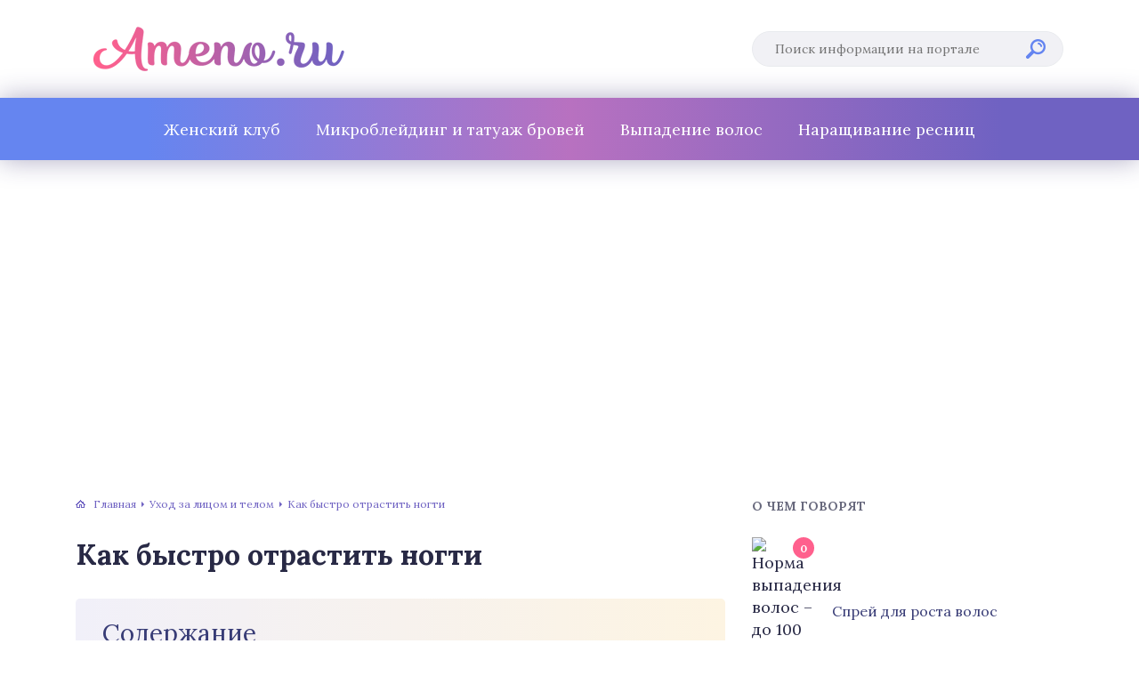

--- FILE ---
content_type: text/html
request_url: https://ameno.ru/uxod-za-licom-i-telom/kak-bystro-otrastit-nogti.html
body_size: 39492
content:
<!DOCTYPE html>
<html lang="ru-RU">
<head>
	<meta charset="UTF-8" />
	<meta name="viewport" content="width=device-width, initial-scale=1.0" />
	<meta http-equiv="X-UA-Compatible" content="ie=edge" />
	<meta name='robots' content='index, follow, max-image-preview:large, max-snippet:-1, max-video-preview:-1' />
	<style>img:is([sizes="auto" i], [sizes^="auto," i]) { contain-intrinsic-size: 3000px 1500px }</style>
	<meta http-equiv="x-dns-prefetch-control" content="on"><!-- This site is optimized with the Yoast SEO plugin v26.4 - https://yoast.com/wordpress/plugins/seo/ -->
	<title>Как быстро отрастить ногти в домашних условиях за день и неделю</title>
	<meta name="description" content="Быстрое отращивание ногтей: как отращивать правильно и эффективно в домашних условиях. Подробная информация об отращивании длинных ноготков за 1 день, 2 - 3 - 5 дней и за неделю." />
	<link rel="canonical" href="https://ameno.ru/uxod-za-licom-i-telom/kak-bystro-otrastit-nogti.html" />
	<meta property="og:locale" content="ru_RU" />
	<meta property="og:type" content="article" />
	<meta property="og:title" content="Как быстро отрастить ногти в домашних условиях за день и неделю" />
	<meta property="og:description" content="Быстрое отращивание ногтей: как отращивать правильно и эффективно в домашних условиях. Подробная информация об отращивании длинных ноготков за 1 день, 2 - 3 - 5 дней и за неделю." />
	<meta property="og:url" content="https://ameno.ru/uxod-za-licom-i-telom/kak-bystro-otrastit-nogti.html" />
	<meta property="og:site_name" content="Ameno.Ru" />
	<meta property="article:published_time" content="2019-03-30T11:50:53+00:00" />
	<meta property="og:image" content="https://ameno.ru/wp-content/uploads/2019/03/1-naturalnye-1.jpg" />
	<meta property="og:image:width" content="1000" />
	<meta property="og:image:height" content="667" />
	<meta property="og:image:type" content="image/jpeg" />
	<meta name="author" content="amenoru" />
	<meta name="twitter:card" content="summary_large_image" />
	<meta name="twitter:label1" content="Написано автором" />
	<meta name="twitter:data1" content="amenoru" />
	<script type="application/ld+json" class="yoast-schema-graph">{"@context":"https://schema.org","@graph":[{"@type":"WebPage","@id":"https://ameno.ru/uxod-za-licom-i-telom/kak-bystro-otrastit-nogti.html","url":"https://ameno.ru/uxod-za-licom-i-telom/kak-bystro-otrastit-nogti.html","name":"Как быстро отрастить ногти в домашних условиях за день и неделю","isPartOf":{"@id":"https://ameno.ru/#website"},"primaryImageOfPage":{"@id":"https://ameno.ru/uxod-za-licom-i-telom/kak-bystro-otrastit-nogti.html#primaryimage"},"image":{"@id":"https://ameno.ru/uxod-za-licom-i-telom/kak-bystro-otrastit-nogti.html#primaryimage"},"thumbnailUrl":"https://ameno.ru/wp-content/uploads/2019/03/1-naturalnye-1.jpg","datePublished":"2019-03-30T11:50:53+00:00","author":{"@id":"https://ameno.ru/#/schema/person/bedca684bb3a6fa87759473a66c67aeb"},"description":"Быстрое отращивание ногтей: как отращивать правильно и эффективно в домашних условиях. Подробная информация об отращивании длинных ноготков за 1 день, 2 - 3 - 5 дней и за неделю.","breadcrumb":{"@id":"https://ameno.ru/uxod-za-licom-i-telom/kak-bystro-otrastit-nogti.html#breadcrumb"},"inLanguage":"ru-RU","potentialAction":[{"@type":"ReadAction","target":["https://ameno.ru/uxod-za-licom-i-telom/kak-bystro-otrastit-nogti.html"]}]},{"@type":"ImageObject","inLanguage":"ru-RU","@id":"https://ameno.ru/uxod-za-licom-i-telom/kak-bystro-otrastit-nogti.html#primaryimage","url":"https://ameno.ru/wp-content/uploads/2019/03/1-naturalnye-1.jpg","contentUrl":"https://ameno.ru/wp-content/uploads/2019/03/1-naturalnye-1.jpg","width":1000,"height":667,"caption":"Натуральные ногти всегда в моде"},{"@type":"BreadcrumbList","@id":"https://ameno.ru/uxod-za-licom-i-telom/kak-bystro-otrastit-nogti.html#breadcrumb","itemListElement":[{"@type":"ListItem","position":1,"name":"Home","item":"https://ameno.ru/"},{"@type":"ListItem","position":2,"name":"Как быстро отрастить ногти"}]},{"@type":"WebSite","@id":"https://ameno.ru/#website","url":"https://ameno.ru/","name":"Ameno.Ru","description":"Интернет-энциклопедия женского здоровья и красоты","potentialAction":[{"@type":"SearchAction","target":{"@type":"EntryPoint","urlTemplate":"https://ameno.ru/?s={search_term_string}"},"query-input":{"@type":"PropertyValueSpecification","valueRequired":true,"valueName":"search_term_string"}}],"inLanguage":"ru-RU"},{"@type":"Person","@id":"https://ameno.ru/#/schema/person/bedca684bb3a6fa87759473a66c67aeb","name":"amenoru","image":{"@type":"ImageObject","inLanguage":"ru-RU","@id":"https://ameno.ru/#/schema/person/image/","url":"https://secure.gravatar.com/avatar/ded252e0b252550344a21cf198af6fe84d3f00a8fadddc5fea33a0a38058b746?s=96&d=mm&r=g","contentUrl":"https://secure.gravatar.com/avatar/ded252e0b252550344a21cf198af6fe84d3f00a8fadddc5fea33a0a38058b746?s=96&d=mm&r=g","caption":"amenoru"},"sameAs":["https://ameno.ru/"]}]}</script>
	<!-- / Yoast SEO plugin. -->


<link rel='stylesheet' id='wp-block-library-css' href='/wp-includes/css/dist/block-library/style.min.css?ver=6.8.3' type='text/css' media='all' />
<style id='classic-theme-styles-inline-css' type='text/css'>
/*! This file is auto-generated */
.wp-block-button__link{color:#fff;background-color:#32373c;border-radius:9999px;box-shadow:none;text-decoration:none;padding:calc(.667em + 2px) calc(1.333em + 2px);font-size:1.125em}.wp-block-file__button{background:#32373c;color:#fff;text-decoration:none}
</style>
<style id='global-styles-inline-css' type='text/css'>
:root{--wp--preset--aspect-ratio--square: 1;--wp--preset--aspect-ratio--4-3: 4/3;--wp--preset--aspect-ratio--3-4: 3/4;--wp--preset--aspect-ratio--3-2: 3/2;--wp--preset--aspect-ratio--2-3: 2/3;--wp--preset--aspect-ratio--16-9: 16/9;--wp--preset--aspect-ratio--9-16: 9/16;--wp--preset--color--black: #000000;--wp--preset--color--cyan-bluish-gray: #abb8c3;--wp--preset--color--white: #ffffff;--wp--preset--color--pale-pink: #f78da7;--wp--preset--color--vivid-red: #cf2e2e;--wp--preset--color--luminous-vivid-orange: #ff6900;--wp--preset--color--luminous-vivid-amber: #fcb900;--wp--preset--color--light-green-cyan: #7bdcb5;--wp--preset--color--vivid-green-cyan: #00d084;--wp--preset--color--pale-cyan-blue: #8ed1fc;--wp--preset--color--vivid-cyan-blue: #0693e3;--wp--preset--color--vivid-purple: #9b51e0;--wp--preset--gradient--vivid-cyan-blue-to-vivid-purple: linear-gradient(135deg,rgba(6,147,227,1) 0%,rgb(155,81,224) 100%);--wp--preset--gradient--light-green-cyan-to-vivid-green-cyan: linear-gradient(135deg,rgb(122,220,180) 0%,rgb(0,208,130) 100%);--wp--preset--gradient--luminous-vivid-amber-to-luminous-vivid-orange: linear-gradient(135deg,rgba(252,185,0,1) 0%,rgba(255,105,0,1) 100%);--wp--preset--gradient--luminous-vivid-orange-to-vivid-red: linear-gradient(135deg,rgba(255,105,0,1) 0%,rgb(207,46,46) 100%);--wp--preset--gradient--very-light-gray-to-cyan-bluish-gray: linear-gradient(135deg,rgb(238,238,238) 0%,rgb(169,184,195) 100%);--wp--preset--gradient--cool-to-warm-spectrum: linear-gradient(135deg,rgb(74,234,220) 0%,rgb(151,120,209) 20%,rgb(207,42,186) 40%,rgb(238,44,130) 60%,rgb(251,105,98) 80%,rgb(254,248,76) 100%);--wp--preset--gradient--blush-light-purple: linear-gradient(135deg,rgb(255,206,236) 0%,rgb(152,150,240) 100%);--wp--preset--gradient--blush-bordeaux: linear-gradient(135deg,rgb(254,205,165) 0%,rgb(254,45,45) 50%,rgb(107,0,62) 100%);--wp--preset--gradient--luminous-dusk: linear-gradient(135deg,rgb(255,203,112) 0%,rgb(199,81,192) 50%,rgb(65,88,208) 100%);--wp--preset--gradient--pale-ocean: linear-gradient(135deg,rgb(255,245,203) 0%,rgb(182,227,212) 50%,rgb(51,167,181) 100%);--wp--preset--gradient--electric-grass: linear-gradient(135deg,rgb(202,248,128) 0%,rgb(113,206,126) 100%);--wp--preset--gradient--midnight: linear-gradient(135deg,rgb(2,3,129) 0%,rgb(40,116,252) 100%);--wp--preset--font-size--small: 13px;--wp--preset--font-size--medium: 20px;--wp--preset--font-size--large: 36px;--wp--preset--font-size--x-large: 42px;--wp--preset--spacing--20: 0.44rem;--wp--preset--spacing--30: 0.67rem;--wp--preset--spacing--40: 1rem;--wp--preset--spacing--50: 1.5rem;--wp--preset--spacing--60: 2.25rem;--wp--preset--spacing--70: 3.38rem;--wp--preset--spacing--80: 5.06rem;--wp--preset--shadow--natural: 6px 6px 9px rgba(0, 0, 0, 0.2);--wp--preset--shadow--deep: 12px 12px 50px rgba(0, 0, 0, 0.4);--wp--preset--shadow--sharp: 6px 6px 0px rgba(0, 0, 0, 0.2);--wp--preset--shadow--outlined: 6px 6px 0px -3px rgba(255, 255, 255, 1), 6px 6px rgba(0, 0, 0, 1);--wp--preset--shadow--crisp: 6px 6px 0px rgba(0, 0, 0, 1);}:where(.is-layout-flex){gap: 0.5em;}:where(.is-layout-grid){gap: 0.5em;}body .is-layout-flex{display: flex;}.is-layout-flex{flex-wrap: wrap;align-items: center;}.is-layout-flex > :is(*, div){margin: 0;}body .is-layout-grid{display: grid;}.is-layout-grid > :is(*, div){margin: 0;}:where(.wp-block-columns.is-layout-flex){gap: 2em;}:where(.wp-block-columns.is-layout-grid){gap: 2em;}:where(.wp-block-post-template.is-layout-flex){gap: 1.25em;}:where(.wp-block-post-template.is-layout-grid){gap: 1.25em;}.has-black-color{color: var(--wp--preset--color--black) !important;}.has-cyan-bluish-gray-color{color: var(--wp--preset--color--cyan-bluish-gray) !important;}.has-white-color{color: var(--wp--preset--color--white) !important;}.has-pale-pink-color{color: var(--wp--preset--color--pale-pink) !important;}.has-vivid-red-color{color: var(--wp--preset--color--vivid-red) !important;}.has-luminous-vivid-orange-color{color: var(--wp--preset--color--luminous-vivid-orange) !important;}.has-luminous-vivid-amber-color{color: var(--wp--preset--color--luminous-vivid-amber) !important;}.has-light-green-cyan-color{color: var(--wp--preset--color--light-green-cyan) !important;}.has-vivid-green-cyan-color{color: var(--wp--preset--color--vivid-green-cyan) !important;}.has-pale-cyan-blue-color{color: var(--wp--preset--color--pale-cyan-blue) !important;}.has-vivid-cyan-blue-color{color: var(--wp--preset--color--vivid-cyan-blue) !important;}.has-vivid-purple-color{color: var(--wp--preset--color--vivid-purple) !important;}.has-black-background-color{background-color: var(--wp--preset--color--black) !important;}.has-cyan-bluish-gray-background-color{background-color: var(--wp--preset--color--cyan-bluish-gray) !important;}.has-white-background-color{background-color: var(--wp--preset--color--white) !important;}.has-pale-pink-background-color{background-color: var(--wp--preset--color--pale-pink) !important;}.has-vivid-red-background-color{background-color: var(--wp--preset--color--vivid-red) !important;}.has-luminous-vivid-orange-background-color{background-color: var(--wp--preset--color--luminous-vivid-orange) !important;}.has-luminous-vivid-amber-background-color{background-color: var(--wp--preset--color--luminous-vivid-amber) !important;}.has-light-green-cyan-background-color{background-color: var(--wp--preset--color--light-green-cyan) !important;}.has-vivid-green-cyan-background-color{background-color: var(--wp--preset--color--vivid-green-cyan) !important;}.has-pale-cyan-blue-background-color{background-color: var(--wp--preset--color--pale-cyan-blue) !important;}.has-vivid-cyan-blue-background-color{background-color: var(--wp--preset--color--vivid-cyan-blue) !important;}.has-vivid-purple-background-color{background-color: var(--wp--preset--color--vivid-purple) !important;}.has-black-border-color{border-color: var(--wp--preset--color--black) !important;}.has-cyan-bluish-gray-border-color{border-color: var(--wp--preset--color--cyan-bluish-gray) !important;}.has-white-border-color{border-color: var(--wp--preset--color--white) !important;}.has-pale-pink-border-color{border-color: var(--wp--preset--color--pale-pink) !important;}.has-vivid-red-border-color{border-color: var(--wp--preset--color--vivid-red) !important;}.has-luminous-vivid-orange-border-color{border-color: var(--wp--preset--color--luminous-vivid-orange) !important;}.has-luminous-vivid-amber-border-color{border-color: var(--wp--preset--color--luminous-vivid-amber) !important;}.has-light-green-cyan-border-color{border-color: var(--wp--preset--color--light-green-cyan) !important;}.has-vivid-green-cyan-border-color{border-color: var(--wp--preset--color--vivid-green-cyan) !important;}.has-pale-cyan-blue-border-color{border-color: var(--wp--preset--color--pale-cyan-blue) !important;}.has-vivid-cyan-blue-border-color{border-color: var(--wp--preset--color--vivid-cyan-blue) !important;}.has-vivid-purple-border-color{border-color: var(--wp--preset--color--vivid-purple) !important;}.has-vivid-cyan-blue-to-vivid-purple-gradient-background{background: var(--wp--preset--gradient--vivid-cyan-blue-to-vivid-purple) !important;}.has-light-green-cyan-to-vivid-green-cyan-gradient-background{background: var(--wp--preset--gradient--light-green-cyan-to-vivid-green-cyan) !important;}.has-luminous-vivid-amber-to-luminous-vivid-orange-gradient-background{background: var(--wp--preset--gradient--luminous-vivid-amber-to-luminous-vivid-orange) !important;}.has-luminous-vivid-orange-to-vivid-red-gradient-background{background: var(--wp--preset--gradient--luminous-vivid-orange-to-vivid-red) !important;}.has-very-light-gray-to-cyan-bluish-gray-gradient-background{background: var(--wp--preset--gradient--very-light-gray-to-cyan-bluish-gray) !important;}.has-cool-to-warm-spectrum-gradient-background{background: var(--wp--preset--gradient--cool-to-warm-spectrum) !important;}.has-blush-light-purple-gradient-background{background: var(--wp--preset--gradient--blush-light-purple) !important;}.has-blush-bordeaux-gradient-background{background: var(--wp--preset--gradient--blush-bordeaux) !important;}.has-luminous-dusk-gradient-background{background: var(--wp--preset--gradient--luminous-dusk) !important;}.has-pale-ocean-gradient-background{background: var(--wp--preset--gradient--pale-ocean) !important;}.has-electric-grass-gradient-background{background: var(--wp--preset--gradient--electric-grass) !important;}.has-midnight-gradient-background{background: var(--wp--preset--gradient--midnight) !important;}.has-small-font-size{font-size: var(--wp--preset--font-size--small) !important;}.has-medium-font-size{font-size: var(--wp--preset--font-size--medium) !important;}.has-large-font-size{font-size: var(--wp--preset--font-size--large) !important;}.has-x-large-font-size{font-size: var(--wp--preset--font-size--x-large) !important;}
:where(.wp-block-post-template.is-layout-flex){gap: 1.25em;}:where(.wp-block-post-template.is-layout-grid){gap: 1.25em;}
:where(.wp-block-columns.is-layout-flex){gap: 2em;}:where(.wp-block-columns.is-layout-grid){gap: 2em;}
:root :where(.wp-block-pullquote){font-size: 1.5em;line-height: 1.6;}
</style>
<link rel='stylesheet' id='contact-form-7-css' href='/wp-content/plugins/contact-form-7/includes/css/styles.css?ver=6.1.3' type='text/css' media='all' />
<link rel='stylesheet' id='wpfla-style-handle-css' href='/wp-content/plugins/wp-first-letter-avatar/css/style.css?ver=6.8.3' type='text/css' media='all' />
<link rel='stylesheet' id='tw_template-1-css' href='https://fonts.googleapis.com/css?family=Lora:400,700&#038;subset=cyrillic' type='text/css' media='all' />
<link rel='stylesheet' id='tw_template-css' href='/wp-content/themes/ameno/assets/css/style.css' type='text/css' media='all' />
<link rel='stylesheet' id='easy-responsive-shortcodes-css' href='/wp-content/plugins/easy-responsive-shortcodes/css/easy-responsive-shortcodes.css?ver=1.0' type='text/css' media='all' />
<link rel='stylesheet' id='font-awesome-css' href='/wp-content/plugins/easy-responsive-shortcodes/css/font-awesome.css?ver=4.2.0' type='text/css' media='all' />
<link rel='stylesheet' id='tablepress-default-css' href='/wp-content/plugins/tablepress/css/build/default.css?ver=3.2.5' type='text/css' media='all' />
<link rel='stylesheet' id='jquery-lazyloadxt-fadein-css-css' href='//ameno.ru/wp-content/plugins/a3-lazy-load/assets/css/jquery.lazyloadxt.fadein.css?ver=6.8.3' type='text/css' media='all' />
<link rel='stylesheet' id='a3a3_lazy_load-css' href='//ameno.ru/wp-content/uploads/sass/a3_lazy_load.min.css?ver=1554102204' type='text/css' media='all' />
<script type="text/javascript" src="https://ameno.ru/wp-includes/js/jquery/jquery.min.js?ver=3.7.1" id="jquery-core-js"></script>
<script type="application/ld+json">
{
    "@context": "http://schema.org",
    "@type": "BreadcrumbList",
    "itemListElement": [
        {
            "@type": "ListItem",
            "position": 1,
            "item": {
                "@id": "https://ameno.ru",
                "name": "\u0413\u043b\u0430\u0432\u043d\u0430\u044f"
            }
        },
        {
            "@type": "ListItem",
            "position": 2,
            "item": {
                "@id": "https://ameno.ru/uxod-za-licom-i-telom",
                "name": "\u0423\u0445\u043e\u0434 \u0437\u0430 \u043b\u0438\u0446\u043e\u043c \u0438 \u0442\u0435\u043b\u043e\u043c"
            }
        }
    ]
}
</script>
<link rel='icon' href='/wp-content/uploads/2019/05/favicon.ico' sizes='32x32' />
<link rel='icon' href='/wp-content/uploads/2019/05/favicon.ico' sizes='192x192' />
<link rel='apple-touch-icon' href='/wp-content/uploads/2019/05/favicon.ico' />
<meta name="msapplication-TileImage" content="https://ameno.ru/wp-content/uploads/2019/05/favicon.ico" />
		<style type="text/css" id="wp-custom-css">
			/* для тизер_блоков_отступы */
.admargin40{margin: 40px auto!important;}
.creative-wrapper-v2:before {
text-align: center;
background: #F2F7F9;
color: #323458;
font-size: 10px;
padding: 4px 0;
line-height: 14px;
width: 100%;
content: attr(data-notification-text);
}
.creative-wrapper-v2{
  width: 100%;
  background: #F2F7F9;
}
/* ./для тизер_блоков_отступы */
.ad__two_squares{
	display:inline-block;
}


/*подвал */
.link__footer {
	font-size: 12px;
width: 100%;
max-width: 450px;
	position:absolute;
	left: 20%;
	font-size: 14px;
font-weight: 300;
	color:#5F5E5F;
}

@media (max-width: 1020px) {
	.link__footer {
	position: static;
}
}		</style>
		<!--noptimize--><script data-noptimize="" data-wpfc-render="false">
/* <![CDATA[ */
window.fpm_settings = {"timer_text":"\u0417\u0430\u043a\u0440\u044b\u0442\u044c \u0447\u0435\u0440\u0435\u0437","lazyload":"false","threshold":"300","dublicate":"true","rtb":"false","sidebar":"false","selector":".fpm_end","bottom":"10","ajaxUrl":"https:\/\/ameno.ru\/wp-admin\/admin-ajax.php","ip_to_block":"https:\/\/ameno.ru\/ip.html","get_ip":"https:\/\/ameno.ru\/wp-content\/plugins\/flatpm-wp\/ip.php","speed":"300","overlay":"false","locale":"ru","key":"U2R1elQ1TzNENElVcTF6","role":"not_logged_in"};
/* ]]> */
</script>
<!--/noptimize--><!--noptimize-->
<noscript data-noptimize id="fpm_modul">
<style>
html{max-width:100vw}
.fpm-async:not([data-fpm-type="outgoing"]) + .fpm-async:not([data-fpm-type="outgoing"]){display:none}
[data-fpm-type]{background-color:transparent;transition:background-color .2s ease}
[data-fpm-type]{position:relative;overflow:hidden;border-radius:3px;z-index:0}
.fpm-cross{transition:box-shadow .2s ease;position:absolute;top:-34px;right:0;width:34px;height:34px;background:#000000;display:block;cursor:pointer;z-index:99;border:none;padding:0;min-width:0;min-height:0}
.fpm-cross:hover{box-shadow:0 0 0 50px rgba(0,0,0,.2) inset}
.fpm-cross:after,
.fpm-cross:before{transition:transform .3s ease;content:'';display:block;position:absolute;top:0;left:0;right:0;bottom:0;width:calc(34px / 2);height:3px;background:#ffffff;transform-origin:center;transform:rotate(45deg);margin:auto}
.fpm-cross:before{transform:rotate(-45deg)}
.fpm-cross:hover:after{transform:rotate(225deg)}
.fpm-cross:hover:before{transform:rotate(135deg)}
.fpm-timer{position:absolute;top:-34px;right:0;padding:0 15px;color:#ffffff;background:#000000;line-height:34px;height:34px;text-align:center;font-size:14px;z-index:99}
[data-fpm-type="outgoing"].center .fpm-timer,[data-fpm-type="outgoing"].center .fpm-cross{top:0!important}
.fpm-timer span{font-size:16px;font-weight:600}
[data-fpm-type="outgoing"]{transition:transform 300ms ease,opacity 300ms ease,min-width 0s;transition-delay:0s,0s,.3s;position:fixed;min-width:250px!important;z-index:9999;opacity:0;background:#ffffff;pointer-events:none;will-change:transform;overflow:visible;max-width:100vw}
[data-fpm-type="outgoing"]:after{content:'';position:absolute;top:0;left:0;right:0;bottom:0;z-index:1;pointer-events:all}
[data-fpm-type="outgoing"].fpm-show:after{pointer-events:none}

[data-fpm-type="outgoing"].top-center .fpm-timer,
[data-fpm-type="outgoing"].left-top .fpm-timer{top:0;right:0}
[data-fpm-type="outgoing"].top-center .fpm-cross,
[data-fpm-type="outgoing"].left-top .fpm-cross{top:0;right:-34px}
[data-fpm-type="outgoing"].right-top .fpm-timer{top:0;left:0;right:auto}
[data-fpm-type="outgoing"].right-top .fpm-cross{top:0;left:-34px;right:auto}

[data-fpm-type="outgoing"] *{max-width:none}

[data-fpm-type="outgoing"].left-top [id*="yandex_rtb_"],
[data-fpm-type="outgoing"].right-top [id*="yandex_rtb_"],
[data-fpm-type="outgoing"].left-center [id*="yandex_rtb_"],
[data-fpm-type="outgoing"].right-center [id*="yandex_rtb_"],
[data-fpm-type="outgoing"].left-bottom [id*="yandex_rtb_"],
[data-fpm-type="outgoing"].right-bottom [id*="yandex_rtb_"]{max-width:336px;min-width:160px}

[data-fpm-type].no-preloader:after,[data-fpm-type].no-preloader:before,
[data-fpm-type="outgoing"]:after,[data-fpm-type="outgoing"]:before{display:none}

[data-fpm-type="outgoing"].fpm-show{opacity:1;pointer-events:all;min-width:0!important}

[data-fpm-type="outgoing"].center{position:fixed;top:50%;left:50%;height:auto;z-index:-2;opacity:0;transform:translateX(-50%) translateY(-50%) scale(.6)}
[data-fpm-type="outgoing"].center.fpm-show{transform:translateX(-50%) translateY(-50%) scale(1);opacity:1}
[data-fpm-type="outgoing"].center.fpm-show{z-index:2000}

[data-fpm-type="outgoing"].left-top{top:0;left:0;transform:translateX(-100%)}
[data-fpm-type="outgoing"].top-center{top:0;left:50%;transform:translateX(-50%) translateY(-100%)}
[data-fpm-type="outgoing"].right-top{top:0;right:0;transform:translateX(100%)}
[data-fpm-type="outgoing"].left-center{top:50%;left:0;transform:translateX(-100%) translateY(-50%)}
[data-fpm-type="outgoing"].right-center{top:50%;right:0;transform:translateX(100%) translateY(-50%)}
[data-fpm-type="outgoing"].left-bottom{bottom:0;left:0;transform:translateX(-100%)}
[data-fpm-type="outgoing"].bottom-center{bottom:0;left:50%;transform:translateX(-50%) translateY(100%)}
[data-fpm-type="outgoing"].right-bottom{bottom:0;right:0;transform:translateX(100%)}
[data-fpm-type="outgoing"].fpm-show.left-center,
[data-fpm-type="outgoing"].fpm-show.right-center{transform:translateX(0) translateY(-50%)}
[data-fpm-type="outgoing"].fpm-show.top-center,
[data-fpm-type="outgoing"].fpm-show.bottom-center{transform:translateX(-50%) translateY(0)}
[data-fpm-type="outgoing"].fpm-show.left-top,
[data-fpm-type="outgoing"].fpm-show.right-top,
[data-fpm-type="outgoing"].fpm-show.left-bottom,
[data-fpm-type="outgoing"].fpm-show.right-bottom{transform:translateX(0)}

.fpm-overlay{position:fixed;width:100%;height:100%;pointer-events:none;top:0;left:0;z-index:1000;opacity:0;background:#0000008a;transition:all 300ms ease;-webkit-backdrop-filter:blur(0px);backdrop-filter:blur(0px)}
[data-fpm-type="outgoing"].center.fpm-show ~ .fpm-overlay{opacity:1;pointer-events:all}
.fpm-fixed{position:fixed;z-index:50}
.fpm-stop{position:relative;z-index:50}
.fpm-preroll{position:relative;overflow:hidden;display:block}
.fpm-preroll.hasIframe{padding-bottom:56.25%;height:0}
.fpm-preroll iframe{display:block;width:100%;height:100%;position:absolute}
.fpm-preroll_flex{display:flex;align-items:center;justify-content:center;position:absolute;top:0;left:0;right:0;bottom:0;background:rgba(0,0,0,.65);opacity:0;transition:opacity .35s ease;z-index:2}
.fpm-preroll_flex.fpm-show{opacity:1}
.fpm-preroll_flex.fpm-hide{pointer-events:none;z-index:-1}
.fpm-preroll_item{position:relative;max-width:calc(100% - 68px);max-height:100%;z-index:-1;pointer-events:none;cursor:default}
.fpm-preroll_flex.fpm-show .fpm-preroll_item{z-index:3;pointer-events:all}
.fpm-preroll_flex .fpm-timer,
.fpm-preroll_flex .fpm-cross{top:10px!important;right:10px!important}
.fpm-preroll_hover{position:absolute;top:0;left:0;right:0;bottom:0;width:100%;height:100%;z-index:2}
.fpm-preroll_flex:not(.fpm-show) .fpm-preroll_hover{cursor:pointer}
.fpm-hoverroll{position:relative;overflow:hidden;display:block}
.fpm-hoverroll_item{position:absolute;bottom:0;left:50%;margin:auto;transform:translateY(100%) translateX(-50%);transition:all 300ms ease;z-index:1000;max-height:100%}

.fpm-preroll_item [id*="yandex_rtb_"],
.fpm-hoverroll_item [id*="yandex_rtb_"]{min-width:160px}

.fpm-hoverroll:hover .fpm-hoverroll_item:not(.fpm-hide){transform:translateY(0) translateX(-50%)}
.fpm-slider{display:grid}
.fpm-slider > *{grid-area:1/1;margin:auto;opacity:0;transform:translateX(200px);transition:all 420ms ease;pointer-events:none;width:100%;z-index:0}
.fpm-slider > *.fpm-hide{transform:translateX(-100px)!important;opacity:0!important;z-index:0!important}
.fpm-slider > *.fpm-show{transform:translateX(0);pointer-events:all;opacity:1;z-index:1}
.fpm-slider .fpm-timeline{width:100%;height:2px;background:#f6f5ff;position:relative}
.fpm-slider .fpm-timeline:after{content:'';position:absolute;background:#d5ceff;height:100%;transition:all 300ms ease;width:0}
.fpm-slider > *.fpm-show .fpm-timeline:after{animation:timeline var(--duration) ease}
.fpm-slider > *:hover .fpm-timeline:after{animation:timeline-hover}
.fpm-slider > *:after{content:'';position:absolute;top:0;left:0;right:0;bottom:0;z-index:1;pointer-events:all}
.fpm-slider > *.fpm-show:after{pointer-events:none}
@keyframes timeline-hover{}
@keyframes timeline{0% {width:0}100% {width:100%}}
.fpm-interscroller-wrapper{position:relative;width:100%;max-width:100%;height:var(--height)}
.fpm-interscroller{position:absolute;top:0;left:0;width:100%;height:100%;clip:rect(0,auto,auto,0);background:var(--background)}
.fpm-interscroller + div{position:absolute;bottom:0;left:0;right:0;top:0;margin:auto;display:block;height:1px}
.fpm-interscroller-inner{position:fixed;top:50%;transform:translate(0,-50%);max-width:100%;display:flex;justify-content:center;align-items:center;width:var(--width)}
.fpm-interscroller-inner > div{min-width:100px;min-height:100px}
.fpm-interscroller-text{position:absolute;text-align:center;padding:10px;background:var(--background);color:var(--color);font-size:14px;z-index:1;line-height:1.4}
.fpm-interscroller-text.top{top:0;left:0;right:0}
.fpm-interscroller-text.bottom{bottom:0;left:0;right:0}
.content [id^="yandex_rtb_"] { 
	display:inline-block;
	margin:20px auto; 
    max-height: min(600px, 90vh);
    width:100%;
/*   background: #E2E7EC; */
  margin: 10px 0;
  display: inline-block;
}
 
.content [id^="adfox_"] iframe { margin:0 auto; display:block; }
	
	
.fpa-block_border {
border: 3px solid #78b14b!important;
}
.fpa-block{
	margin: 50px auto;
	display: flex;
    justify-content: center;
    align-items: center;
}

[data-fpm-type="outgoing"].bottom-center {
 width: 100vw;
 max-height: min(250px,30vh)!important;
 background-color: rgba(0,0,0,.5);
 border-top: 1px solid #c4c4c4;
 box-shadow: 0 -1px 4px rgba(0,0,0,.48);
}

[data-fpm-type="outgoing"].bottom-center .fpm-cross {
 border-top-left-radius: 5px;
 background-color: rgba(0,0,0,.3);
}
.yarpp-review-notice {
    display: none;
}</style>
</noscript>
<!--/noptimize-->


<!--noptimize-->
<script data-noptimize="" data-wpfc-render="false">
/* <![CDATA[ */
fpm_settings.selector="true"===fpm_settings.sidebar?fpm_settings.selector:".fpm_end",!NodeList.prototype.forEach&&Array.prototype.forEach&&(NodeList.prototype.forEach=Array.prototype.forEach),window.yaContextCb=window.yaContextCb||[],window.fpm_shuffleArray=function(e){for(var t=e.length-1;0<t;t--){var n=Math.floor(Math.random()*(t+1)),r=e[t];e[t]=e[n],e[n]=r}return e},window.fpm_queryAll=function(t,e,n){try{n="true"===(n=n||"true");var r=!1;["!>","!","!^","!~","!+",":after(",":after-sibling(",":before(",":before-sibling(",":contains(",":icontains(",":starts-with(",":istarts-with(",":ends-with(",":iends-with(",":first(",":has(",":has-sibling("].forEach(function(e){t.includes(e)&&(r=!0)});var o=[];if(r){if(!e)return[];for(var i=document.evaluate(e,document,null,XPathResult.ORDERED_NODE_SNAPSHOT_TYPE,null),a=0,s=i.snapshotLength;a<s;a++)o.push(i.snapshotItem(a))}else o=Array.from(document.querySelectorAll(t));return n||(o=o.filter(function(e){return fpm_user.until_child.includes(e)})),o}catch(e){return fpm_user.debug&&console.log(e),[]}},window.fpm_debug=function(e,t){fpm_user.debug&&(t=t||"the reason is not established",console.log("%cID: "+e,"color: white; background: #ec5555"),console.log("URL: "+window.fpm_settings.ajaxUrl.replace("admin-ajax.php","")+"admin.php?page=fpm_blocks&id="+e),console.log("Reason: "+t),console.log("=".repeat(27)))},window.fpm_ipv6Normalize=function(e){var t=(e=e.toLowerCase()).split(/\:\:/g);if(2<t.length)return!1;var n=[];if(1===t.length){if(8!==(n=e.split(/\:/g)).length)return!1}else if(2===t.length){var e=t[0],t=t[1],r=e.split(/\:/g),o=t.split(/\:/g);for(i in r)n[i]=r[i];for(var i=o.length;0<i;--i)n[7-(o.length-i)]=o[i-1]}for(i=0;i<8;++i)void 0===n[i]&&(n[i]="0000"),n[i]=fpm_ipv6LeftPad(n[i],"0",4);return n.join(":")},window.fpm_ipv6LeftPad=function(e,t,n){n=t.repeat(n);return e.length<n.length&&(e=n.substring(0,n.length-e.length)+e),e},window.fpm_ipToInt=function(e){var t=[];return e.includes(":")?(fpm_ipv6Normalize(e).split(":").forEach(function(e){t.push(parseInt(e,16).toString(2).padStart(16,"0"))}),"function"==typeof window.BigInt&&BigInt(t.join(""),2)):(e.split(".").forEach(function(e){t.push(e.padStart(3,"0"))}),parseInt(t.join("")))},window.fpm_request_ip_api=function(){var e=new Promise(function(e,t){var n=new XMLHttpRequest;n.onreadystatechange=function(){n.readyState==XMLHttpRequest.DONE&&e(n.responseText)},n.open("GET","https://ip.mehanoid.pro/?lang="+fpm_settings.locale,!0),n.send()}),t=new Promise(function(e,t){var n=new XMLHttpRequest;n.onreadystatechange=function(){n.readyState==XMLHttpRequest.DONE&&(200==n.status?e(n.responseText):t({url:fpm_settings.ip_to_block,status:n.status,statusText:n.statusText}))},n.open("GET",fpm_settings.ip_to_block,!0),n.send()});Promise.all([e,t]).then(function(e){var t=JSON.parse(e[0]),n=e[1].split("\n").filter(Boolean);fpm_body.classList.remove("fpm_geo"),fpm_user.ccode=t.countryCode.toLowerCase(),fpm_user.country=t.country.toLowerCase(),fpm_user.city=t.city.toLowerCase(),fpm_user.isp=t.isp.toLowerCase(),fpm_setCookie("fpm_ccode",fpm_user.ccode),fpm_setCookie("fpm_country",fpm_user.country),fpm_setCookie("fpm_city",fpm_user.city),fpm_setCookie("fpm_isp",fpm_user.isp),fpm_user.ip="true",0<n.length?new Promise(function(e,t){var n=new XMLHttpRequest;n.onreadystatechange=function(){n.readyState==XMLHttpRequest.DONE&&(200==n.status?e(n.responseText):t({url:fpm_settings.get_ip,status:n.status,statusText:n.statusText}))},n.open("GET",fpm_settings.get_ip,!0),n.send()}).then(function(r){r=fpm_ipToInt(r),n.find(function(e){if(e.includes("-")){var t=e.split("-"),n=fpm_ipToInt(t[0].trim()),t=fpm_ipToInt(t[1].trim());if(r<=t&&n<=r)return fpm_user.ip="false",!0}else if(fpm_ipToInt(e.trim())==r)return fpm_user.ip="false",!0;return!1}),fpm_user.testcook&&fpm_setCookie("fpm_ip",fpm_user.ip),fpm_async_then("ip_api")}):(fpm_user.testcook&&fpm_setCookie("fpm_ip",fpm_user.ip),fpm_async_then("ip_api"))})},window.fpm_on=function(e,t,n,r,o){o=o||!1,e.addEventListener(t,function(e){for(var t=e.target;t&&t!==this;)t.matches(n)&&r.call(t,e),t=t.parentNode},{once:o})},window.fpm_contentsUnwrap=function(e){for(var t=e.parentNode;e.firstChild;)t.insertBefore(e.firstChild,e);t.removeChild(e)},window.fpm_wrap=function(e,t){e.parentNode.insertBefore(t,e),t.appendChild(e)},window.fpm_until=function(e,t,n,r){r=r||"nextElementSibling";var o=[];if(!e)return o;for(o.push(e),e=e[r];e&&(o.push(e),!e.matches(t));)e=(n&&e.matches(n),e[r]);return o},window.fpm_findSelector=function(e,t){var n=[];return t&&(e=e||[]).forEach(function(e){e.matches(t)&&n.push(e);e=e.querySelectorAll(t);e&&0<e.length&&(n=n.concat([...e]))}),n},window.fpm_toNodeList=function(e){var t=document.createDocumentFragment();return e.forEach(function(e){t.appendChild(e.cloneNode())}),t},window.fpm_jsonp=function(e,t){var n="jsonp_callback_"+Math.round(1e5*Math.random());window[n]=function(e){delete window[n],fpm_body.removeChild(r),t(e)};var r=document.createElement("script");r.src=e+(0<=e.indexOf("?")?"&":"?")+"callback="+n,fpm_body.appendChild(r)},window.flatPM_serialize=function(e,t){var n,r,o,i=[];for(n in e)e.hasOwnProperty(n)&&(r=t?t+"["+n+"]":n,o=e[n],i.push(null!==o&&"object"==typeof o?flatPM_serialize(o,r):encodeURIComponent(r)+"="+encodeURIComponent(o)));return i.join("&")},document.write=function(e){var t=document.createElement("div");document.currentScript.insertAdjacentElement("afterend",t),fpm_setHTML(t,e),fpm_stack_scripts.block||(fpm_stack_scripts.block=!0,fpm_setSCRIPT()),fpm_contentsUnwrap(t)},window.fpm_sticky=function(e,a,t){var s=e,l=null,d=t=t||0;function n(){if(null==l){for(var e=getComputedStyle(s,""),t="",n=0;n<e.length;n++)0!=e[n].indexOf("overflow")&&0!=e[n].indexOf("padding")&&0!=e[n].indexOf("border")&&0!=e[n].indexOf("outline")&&0!=e[n].indexOf("box-shadow")&&0!=e[n].indexOf("background")||(t+=e[n]+": "+e.getPropertyValue(e[n])+"; ");(l=document.createElement("div")).style.cssText=t+" box-sizing: border-box; width: "+s.offsetWidth+"px;",s.insertBefore(l,s.firstChild);for(var r=s.childNodes.length,n=1;n<r;n++)l.appendChild(s.childNodes[1]);s.style.padding="0",s.style.border="0"}s.style.height=l.getBoundingClientRect().height+"px";var o=s.getBoundingClientRect(),i=Math.round(o.top+l.getBoundingClientRect().height-a.getBoundingClientRect().bottom);o.top-d<=0?o.top-d<=i?(l.className=fpm_attr.stop,l.style.top=-i+"px"):(l.className=fpm_attr.fixed,l.style.top=d+"px"):(l.className="",l.style.top=""),window.addEventListener("resize",function(){s.children[0].style.width=getComputedStyle(s,"").width},!1)}window.addEventListener("scroll",n,!1),fpm_body.addEventListener("scroll",n,!1),n()},window.fpm_addDays=function(e,t){var n=60*e.getTimezoneOffset()*1e3,r=e.getTime(),e=new Date;return r+=864e5*t,e.setTime(r),n!=(t=60*e.getTimezoneOffset()*1e3)&&(r+=t-n,e.setTime(r)),e},window.fpm_adbDetect=function(){var e=document.createElement("div");e.id="yandex_rtb_",e.classList.add("adsbygoogle"),e.setAttribute("data-tag","flat_pm"),e.style="position:absolute;left:-9999px;top:-9999px",e.innerHTML="Adblock<br>detector",fpm_body.insertAdjacentElement("afterbegin",e);var t=document.querySelector('#yandex_rtb_.adsbygoogle[data-tag="flat_pm"]');if(!t)return!0;t=t.currentStyle||window.getComputedStyle(t,""),t=parseInt(t.height);return e.remove(),!(!isNaN(t)&&0!=t)},window.fpm_setCookie=function(e,t,n){var r,o=(n=n||{path:"/"}).expires;"number"==typeof o&&o&&((r=new Date).setTime(r.getTime()+1e3*o),o=n.expires=r),o&&o.toUTCString&&(n.expires=o.toUTCString());var i,a=e+"="+(t=encodeURIComponent(t));for(i in n){a+="; "+i;var s=n[i];!0!==s&&(a+="="+s)}document.cookie=a},window.fpm_getCookie=function(n){var e=document.cookie.split("; ").reduce(function(e,t){t=t.split("=");return t[0]===n?decodeURIComponent(t[1]):e},"");return""!=e?e:void 0},window.flatPM_testCookie=function(){var e="test_56445";try{return localStorage.setItem(e,e),localStorage.removeItem(e),!0}catch(e){return!1}},window.fpm_randomString=function(e){for(var t="",n="abcdefghijklmnopqrstuvwxyz",r=n.length,o=0;o<e;o++)t+=n.charAt(Math.floor(Math.random()*r));return t},window.fpm_randomProperty=function(e){e=Object.keys(e);return e[Math.floor(Math.random()*e.length)]},window.fpm_random=function(e,t){return Math.floor(Math.random()*(t-e+1))+e},window.flatPM_sanitizeUrlParams=function(e){return e&&["__proto__","constructor","prototype"].includes(e.toLowerCase())?e.toUpperCase():e},window.fpm_getUrlParams=function(e){var t={};e=e||window.location.href;e=(e=flatPM_sanitizeUrlParams(e))?e.split("?")[1]:window.location.search.slice(1);if(e)for(var n=(e=e.split("#")[0]).split("&"),r=0;r<n.length;r++){var o,i=n[r].split("="),a=i[0],s=void 0===i[1]||i[1],a=a.toLowerCase();"string"==typeof s&&(s=s.toLowerCase()),a.match(/\[(\d+)?\]$/)?(t[o=a.replace(/\[(\d+)?\]/,"")]||(t[o]=[]),a.match(/\[\d+\]$/)?(i=/\[(\d+)\]/.exec(a)[1],t[o][i]=s):t[o].push(s)):t[a]?(t[a]&&"string"==typeof t[a]&&(t[a]=[t[a]]),t[a].push(s)):t[a]=s}return t},window.fpm_dynamicInterval=function(e,t,n,r,o){t.autorefresh&&"0"!==t.autorefresh&&setTimeout(function(){e.innerHTML="",r<=++o&&(o=0),t=n[o],fpm_pre_setHTML(e,t.code),fpm_dynamicInterval(e,t,n,r,o)},1e3*t.autorefresh)},flatPM_testCookie()&&fpm_setCookie("fpm_visit",(parseInt(fpm_getCookie("fpm_visit"))||0)+1),window.fpm_stack_scripts={scripts:[],block:!1},window.fpm_base64test=/^([0-9a-zA-Z+/]{4})*(([0-9a-zA-Z+/]{2}==)|([0-9a-zA-Z+/]{3}=))?$/,window.fpm_then={ip_api:[],load:[]},window.fpm_titles="h1,h2,h3,h4,h5,h6",window.fpm_date=new Date,window.fpm_dateYear=fpm_date.getFullYear(),window.fpm_dateMonth=2==(fpm_date.getMonth()+1+"").length?fpm_date.getMonth()+1:"0"+(fpm_date.getMonth()+1),window.fpm_dateWeek=0===fpm_date.getDay()?6:fpm_date.getDay()-1,window.fpm_dateUTCWeek=0===fpm_date.getUTCDay()?6:fpm_date.getUTCDay()-1,window.fpm_dateDay=2==(fpm_date.getDate()+"").length?fpm_date.getDate():"0"+fpm_date.getDate(),window.fpm_dateHours=2==(fpm_date.getHours()+"").length?fpm_date.getHours():"0"+fpm_date.getHours(),window.fpm_dateUTCHours=fpm_date.getUTCHours(),window.fpm_dateMinutes=2==(fpm_date.getMinutes()+"").length?fpm_date.getMinutes():"0"+fpm_date.getMinutes(),window.fpm_increment={};var prop,fpm_modul=fpm_queryAll("noscript#fpm_modul"),fpm_modul_text="";for(prop in 0<fpm_modul.length&&(fpm_modul_text=fpm_modul[0].outerText,fpm_modul[0].remove()),window.fpm_attr={id:"",type:"",inner:"",status:"",async:"",modal:"",overlay:"",timer:"",cross:"",close_event:"",out:"",fixed:"",stop:"",preroll:"",hoverroll:"",show:"",hide:"",done:"",slider:"",timeline:"",interscroller:""},fpm_modul_text=(fpm_modul_text=fpm_modul_text.replace("<style>","")).replace("</style>",""),fpm_attr){fpm_attr[prop]=fpm_randomString(10);var regex=new RegExp("fpm-"+prop,"g"),fpm_modul_text=fpm_modul_text.replace(regex,fpm_attr[prop])}document.head.insertAdjacentHTML("beforeend","<style>"+fpm_modul_text+"</style>"),window.fpm_user={init:function(){window.fpm_body=window.fpm_body||document.querySelector("body"),this.fpm_end=document.querySelectorAll(".fpm_end"),this.fpm_end=this.fpm_end[this.fpm_end.length-1],this.fpm_start=document.querySelector(".fpm_start"),this.testcook=flatPM_testCookie(),this.browser=this.searchString(this.dataBrowser)||!1,this.os=this.searchString(this.dataOS)||!1,this.referer=this.cookieReferer(),this.winwidth=window.innerWidth,this.date=fpm_dateYear+"-"+fpm_dateMonth+"-"+fpm_dateDay,this.time=fpm_dateHours+":"+fpm_dateMinutes,this.adb=fpm_adbDetect(),this.until=fpm_until(this.fpm_start,".fpm_end"),this.textlen=this.until.map(function(e){return e.outerText}).join().replace(/(\s)+/g,"").length,this.titlelen=fpm_toNodeList(this.until).querySelectorAll(fpm_titles).length,this.country=this.cookieData("country").toLowerCase(),this.city=this.cookieData("city").toLowerCase(),this.ccode=this.cookieData("ccode").toLowerCase(),this.isp=this.cookieData("isp").toLowerCase(),this.ip=this.cookieData("ip").toLowerCase(),this.agent=navigator.userAgent,this.language=navigator.languages&&navigator.languages.length?navigator.languages[0]:navigator.userLanguage||navigator.language,this.until_child=this.until.map(function(e){return[e,Array.from(e.querySelectorAll("*"))]}).flat(1/0),this.debug=fpm_getUrlParams()["fpm-debug"],this.color_scheme=window.matchMedia&&window.matchMedia("(prefers-color-scheme: dark)").matches?"dark":"light"},cookieReferer:function(){return parent!==window?"///:iframe":fpm_user.testcook?(void 0===fpm_getCookie("fpm_referer")&&fpm_setCookie("fpm_referer",""!=document.referrer?document.referrer:"///:direct"),fpm_getCookie("fpm_referer")):""!=document.referrer?document.referrer:"///:direct"},cookieData:function(e){return fpm_user.testcook&&void 0!==fpm_getCookie("fpm_"+e)?fpm_getCookie("fpm_"+e):""},searchString:function(e){for(var t=e.length,n=0;n<t;n++){var r=e[n].str;if(r&&e[n].subStr.test(r))return e[n].id}},dataBrowser:[{str:navigator.userAgent,subStr:/YaBrowser/,id:"YaBrowser"},{str:navigator.vendor,subStr:/Apple/,id:"Safari"},{str:navigator.userAgent,subStr:/OPR/,id:"Opera"},{str:navigator.userAgent,subStr:/Firefox/,id:"Firefox"},{str:navigator.userAgent,subStr:/Edge/,id:"Edge"},{str:navigator.userAgent,subStr:/Chrome/,id:"Chrome"}],dataOS:[{str:navigator.platform,subStr:/Win/,id:"Windows"},{str:navigator.platform,subStr:/Mac/,id:"Mac"},{str:navigator.platform,subStr:/(iPhone|iPad|iPod)/,id:"iPhone"},{str:navigator.platform,subStr:/Linux/,id:"Linux"}]},window.fpm_offsetTop_with_exeptions=function(r,o){return r=r||"",o=o||"",window.exeptions_offsetTop=window.exeptions_offsetTop||[],window.exeptions_offsetTop[r]||(window.exeptions_offsetTop[r]=fpm_user.until.map(function(e){var t=Array.from(e.querySelectorAll("*")),n=[];return""!=r&&(n=fpm_queryAll(r,o,"false"),t=t.filter(function(e){return!n.includes(e)})),[e,t]}).flat(1/0).map(function(e){return{el:e,offset:Math.round(e.getBoundingClientRect().top-fpm_user.fpm_start.getBoundingClientRect().top)}}),window.exeptions_offsetTop[r])},window.fpm_textLength_with_exeptions=function(i,a){if(i=i||"",a=a||"",window.exeptions_textLength=window.exeptions_textLength||[],window.exeptions_textLength[i])return window.exeptions_textLength[i];var s=0;return window.exeptions_textLength[i]=fpm_user.until.map(function(e){if("SCRIPT"==e.tagName)return[];var t=Array.from(e.querySelectorAll("*")),n=[];""!=i&&(n=fpm_queryAll(i,a,"false"),t=t.filter(function(e){return!n.includes(e)}));var r=0,o=e.outerText.replace(/(\s)+/g,"").length;return 0<t.length&&t.forEach(function(e){var t;void 0!==e.outerText&&"SCRIPT"!=e.tagName&&(t=e.outerText.replace(/(\s)+/g,"").length,r+=t,s+=t),e.fpm_textLength=s}),s+=o-r,e.fpm_textLength=s,[e,t]}).flat(1/0),window.exeptions_textLength[i]},void 0!==fpm_getUrlParams().utm_referrer&&(fpm_setCookie("fpm_referer",fpm_getUrlParams().utm_referrer),fpm_user.referer=fpm_getUrlParams().utm_referrer),window.fpm_async_then=function(e){var t=fpm_then[e].length;if(0!=t)for(var n=0;n<t;n++){var r=fpm_then[e][n];fpm_next(r)}else fpm_then[e]=[]},window.flatPM_persentWrapper=function(e,n,t){var r=0,o=!1;return e.forEach(function(e){var t=e.outerText.replace(/(\s)+/g,"");r<n&&(r+=t.length,o=e)}),o},window.fpm_textLength_between=function(e,t,n){var r=e,o=0,i=e.outerText.length,a="data-"+fpm_attr.id;(n=n||!1)&&(o=e.outerText.length,i=0);e:do{for(var s=e;null!==s.previousElementSibling;){if((s=s.previousElementSibling).hasAttribute(a))break e;if(s.previousElementSibling===fpm_user.fpm_start){o=1e8;break e}if(0<(l=s.querySelectorAll("[data-"+fpm_attr.id+"]")).length){l=l[l.length-1];do{for(;null!==l.nextElementSibling;)o+=(l=l.nextElementSibling).outerText.length}while((l=l.parentNode)!==s);break}if(t<=(o+=s.outerText.length))break e}}while(e=e.parentNode,e!==fpm_user.fpm_start.parentNode);e=r;e:do{for(var l,s=e;null!==s.nextElementSibling;){if((s=s.nextElementSibling).hasAttribute(a))break e;if(s.nextElementSibling===fpm_user.fpm_end){i=1e8;break e}if(0<(l=s.querySelectorAll("[data-"+fpm_attr.id+"]")).length){l=l[0];do{for(;null!==l.previousElementSibling;)i+=(l=l.previousElementSibling).outerText.length}while((l=l.parentNode)!==s);break}if(t<=(i+=s.outerText.length))break e}}while(e=e.parentNode,e!==fpm_user.fpm_start.parentNode);return t<=o&&t<=i},window.fpm_interscroller_resize=function(){document.querySelectorAll("."+fpm_attr.interscroller+"-inner").forEach(function(e){e.style.setProperty("--width",e.parentNode.getBoundingClientRect().width+"px")})},window.addEventListener("resize",fpm_interscroller_resize),window.fpm_getScrollbarWidth=function(){var e=document.createElement("div");e.style.visibility="hidden",e.style.overflow="scroll",e.style.msOverflowStyle="scrollbar",document.body.appendChild(e);var t=document.createElement("div");e.appendChild(t);t=e.offsetWidth-t.offsetWidth;return e.parentNode.removeChild(e),t},window.fpm_interscrollerObserver=function(e,t){t=t||3;var n,r=parseInt(window.getComputedStyle(document.body,null).getPropertyValue("padding-right")),o=e.querySelectorAll("span.timer");function i(){return 85<100/window.innerHeight*e.getBoundingClientRect().height?e.getBoundingClientRect().bottom-document.querySelector("html").getBoundingClientRect().top-window.innerHeight:e.getBoundingClientRect().bottom-document.querySelector("html").getBoundingClientRect().top+(window.innerHeight-e.getBoundingClientRect().height)/2-window.innerHeight}document.body.style.overflow="hidden",document.body.style.paddingRight=r+fpm_getScrollbarWidth()+"px",window.scrollTo({top:i(),left:0,behavior:"smooth"}),n=setInterval(function(){window.scrollTo({top:i(),left:0,behavior:"smooth"})},100);var a=setInterval(function(){t--,o.forEach(function(e){e.innerHTML=t}),t<=0&&(document.body.style.overflow="auto",document.body.style.paddingRight=r+"px",o.forEach(function(e){e.remove()}),clearInterval(n),clearInterval(a))},1e3)},window.fpm_render_pixel_ads=function(e,t){t.xpath=t.xpath||"";var n,r,o,i,a=fpm_user.fpm_end.getBoundingClientRect().top-fpm_user.fpm_start.getBoundingClientRect().top,s=fpm_offsetTop_with_exeptions(t.exclude,t.xpath);if((t.n=t.n&&0!=t.n?t.n:1,["percent_once","px_once","center"].includes(t.type)&&("percent_once"===t.type&&(r=Math.round(window.innerHeight/100*t.n)),"px_once"===t.type&&(r=+t.n),"center"===t.type&&(r=a/2),r<(i=200+a)&&(f=[...s].sort((e,t)=>Math.abs(r-e.offset)-Math.abs(r-t.offset)),o=s.find(function(e){return e.offset===f[0].offset}).el,t.m?(t.m=+t.m,fpm_textLength_between(o,t.m)&&o.insertAdjacentElement("beforebegin",e)):o.insertAdjacentElement("beforebegin",e))),["percent_iterable","px_iterable"].includes(t.type))&&("percent_iterable"===t.type&&(r=Math.round(window.innerHeight/100*t.n),n=t.start?Math.round(window.innerHeight/100*t.start):r),"px_iterable"===t.type&&(r=+t.n,n=t.start?+t.start:r),r<(i=200+a))){var l=i;t.max&&(l=Math.min(i,r*t.max+n));for(var d=n;d<l;){var f=[...s].sort((e,t)=>Math.abs(d-e.offset)-Math.abs(d-t.offset));o=s.find(function(e){return e.offset===f[0].offset}).el,t.m?(t.m=+t.m,fpm_textLength_between(o,t.m)&&o.insertAdjacentElement("beforebegin",e.cloneNode())):o.insertAdjacentElement("beforebegin",e.cloneNode()),d+=r}}},window.fpm_cross_timer=function(t,n,r){var e,o=null!==r.querySelector("."+fpm_attr.cross),i=null!==r.querySelector("."+fpm_attr.timer);"true"===n.cross&&((e=document.createElement("div")).classList.add(fpm_attr.cross),e.addEventListener("click",function(e){e.preventDefault(),fpm_close_event(t,n,r),r.classList.add(fpm_attr.hide),fpm_setCookie("fpm_outgoing_"+t.id,"true")})),n.timeout=parseInt(n.timeout)||0;var a,s,l,d=n.cross_offset&&"true"===n.cross_offset?r.firstChild:r;"true"===n.timer&&0<n.timeout?((a=document.createElement("div")).classList.add(fpm_attr.timer),a.innerHTML=fpm_settings.timer_text+" <span>"+n.timeout+"</span>",s=a.querySelector("span"),i||d.appendChild(a),l=setInterval(function(){s.innerHTML=--n.timeout,n.timeout<=0&&(clearInterval(l),a.remove(),"true"===n.cross?o||d.appendChild(e):(fpm_close_event(t,n,r),r.classList.add(fpm_attr.hide)))},1e3)):"true"!==n.cross||o||d.appendChild(e)},window.fpm_close_event=function(e,t,n){n.classList.remove(fpm_attr.show),n.classList.contains("center")||setTimeout(function(){n.remove()},+fpm_settings.speed+100),t.again&&"true"===t.again&&(window.fpm_outgoing_counter=window.fpm_outgoing_counter||[],window.fpm_outgoing_counter[e.id]=window.fpm_outgoing_counter[e.id]||0,(!t.count||window.fpm_outgoing_counter[e.id]<t.count)&&setTimeout(function(){delete e.view.pixels,delete e.view.symbols,delete e.view.once,delete e.view.iterable,delete e.view.preroll,delete e.view.hoverroll,fpm_setWrap(e,!0),fpm_next(e)},t.interval?1e3*t.interval:0),window.fpm_outgoing_counter[e.id]++)},window.fpm_setWrap=function(a,e){e=e||!1;try{if(!e){var t,n,r=[],o=a.html.block,i=0,s=[];for(t in o)if((!o[t].minwidth||o[t].minwidth<=fpm_user.winwidth)&&(!o[t].maxwidth||o[t].maxwidth>=fpm_user.winwidth)){o[t].abgroup||(o[t].abgroup="0"),r[o[t].abgroup]||(r[o[t].abgroup]=[]);var l,d=fpm_user.adb&&(""!==o[t].adb.code||"true"!==fpm_settings.dublicate&&"footer"!==a.id&&"header"!==a.id)?o[t].adb:o[t].html;for(l in fpm_base64test.test(d.code)&&(d.code=decodeURIComponent(escape(atob(d.code)))),d.code=d.code.trim(),fpm_attr){var f=new RegExp("fpm-"+l,"g");fpm_modul_text=fpm_modul_text.replace(f,fpm_attr[l])}d.code&&r[o[t].abgroup].push(d)}for(n in r)0==r[n].length&&delete r[n];if(0==Object.keys(r).length)return void fpm_debug(a.id,"screen resolution");for(n in delete a.html.block,r)if("0"===n)for(var p in r[n])r[n][p].minheight&&(i+=+r[n][p].minheight);else s[n]=fpm_randomProperty(r[n]),i+=+r[n][s[n]].minheight;a.html.groups=r,a.html.start=s}var m=document.createElement("div");(a.user.geo||a.user.ip||a.user.isp)&&m.classList.add(fpm_attr.async),m.setAttribute("data-"+fpm_attr.id,a.id),m.setAttribute("data-"+fpm_attr.status,"processing"),m.style.minHeight=i+"px";var c=a.view.pixels;c&&null!==fpm_user.fpm_end&&null!==fpm_user.fpm_start&&((x=m.cloneNode()).setAttribute("data-"+fpm_attr.type,"pixels"),"processing"==document.readyState?document.addEventListener("load",function(){fpm_then.load.push(a),fpm_render_pixel_ads(x,c),fpm_async_then("load")}):fpm_render_pixel_ads(x,c));var u=a.view.symbols;if(u&&null!==fpm_user.fpm_end&&null!==fpm_user.fpm_start){(x=m.cloneNode()).setAttribute("data-"+fpm_attr.type,"symbols"),u.xpath=u.xpath||"";var _,h,g=fpm_textLength_with_exeptions(u.exclude,u.xpath);if(u.n=u.n&&0!=u.n?u.n:1,["percent_once","symbol_once","center"].includes(u.type)&&("percent_once"===u.type&&(_=Math.round(fpm_user.textlen/100*u.n)),"symbol_once"===u.type&&(_=+u.n),"center"===u.type&&(_=fpm_user.textlen/2),w=fpm_user.textlen+100,_<w?(y=[...g].sort((e,t)=>Math.abs(_-e.fpm_textLength)-Math.abs(_-t.fpm_textLength)),h=g.find(function(e){return e.fpm_textLength===y[0].fpm_textLength}),u.m?(u.m=+u.m,fpm_textLength_between(h,u.m,!0)&&h.insertAdjacentElement("afterend",x)):h.insertAdjacentElement("afterend",x)):fpm_debug(a.id,"symbols offset")),["percent_iterable","symbol_iterable"].includes(u.type)){"percent_iterable"===u.type&&(_=Math.round(fpm_user.textlen/100*u.n),s=u.start?Math.round(fpm_user.textlen/100*u.start):_),"symbol_iterable"===u.type&&(_=+u.n,s=u.start?+u.start:_);var w=fpm_user.textlen+100;if(_<w){var v=w;u.max&&(v=Math.min(w,_*u.max+s));for(var b=s;b<v;){var y=[...g].sort((e,t)=>Math.abs(b-e.fpm_textLength)-Math.abs(b-t.fpm_textLength));h=g.find(function(e){return e.fpm_textLength===y[0].fpm_textLength}),u.m?(u.m=+u.m,fpm_textLength_between(h,u.m,!0)&&h.insertAdjacentElement("afterend",x.cloneNode())):h.insertAdjacentElement("afterend",x.cloneNode()),b+=_}}else fpm_debug(a.id,"symbols offset")}}w=a.view.once;w&&((x=m.cloneNode()).setAttribute("data-"+fpm_attr.type,"once"),C=fpm_queryAll(w.selector,w.xpath,w.document),w.n=+w.n||1,C.length>=w.n?("bottom"===w.derection&&C.reverse(),E="beforebegin","prepend"===w.insert_type&&(E="afterbegin"),"append"===w.insert_type&&(E="beforeend"),"after"===w.insert_type&&(E="afterend"),C[w.n-1].insertAdjacentElement(E,x)):fpm_debug(a.id,"once can't find element"));var x,L=a.view.iterable;if(L){(x=m.cloneNode()).setAttribute("data-"+fpm_attr.type,"iterable");var C=fpm_queryAll(L.selector,L.xpath,L.document);if(L.n=+L.n||1,L.start=+L.start||L.n,C.length>=L.n+L.start-1){"bottom"===L.derection&&C.reverse();var E="beforebegin";"prepend"===L.insert_type&&(E="afterbegin"),"append"===L.insert_type&&(E="beforeend"),"after"===L.insert_type&&(E="afterend");v=C.length;L.max&&(v=Math.min(C.length,L.n*L.max+L.start-L.n));for(b=L.start-1;b<v;b++)(b+1-L.start+L.n)%L.n==0&&C[b].insertAdjacentElement(E,x.cloneNode())}else fpm_debug(a.id,"iterable can't find element")}var T=a.view.outgoing;T&&("true"===T.cookie||"true"!==fpm_getCookie("fpm_outgoing_"+a.id)?((N=m.cloneNode()).setAttribute("data-"+fpm_attr.type,"outgoing"),N.classList.add(T.side),"sec"==T.type&&(S=function(){"true"===T.close&&(document.removeEventListener("visibilitychange",H),fpm_body.removeEventListener("mouseleave",H)),N.classList.add(fpm_attr.show),fpm_cross_timer(a,{...T},N),T.hide&&setTimeout(function(){fpm_close_event(a,T,N)},1e3*T.hide)},I=setTimeout(function(){S()},1e3*T.show)),["px","vh","%"].includes(T.type)&&(O=function(){("px"===T.type&&window.pageYOffset>T.show||"vh"===T.type&&window.pageYOffset>Math.round(window.innerHeight/100*T.show)||"%"===T.type&&window.pageYOffset>Math.round((fpm_body.scrollHeight-window.innerHeight)/100*T.show))&&P()},document.addEventListener("scroll",O)),"true"===T.close&&(H=function(e){("visibilitychange"===e.type&&document.hidden||"mouseleave"===e.type)&&(document.removeEventListener("visibilitychange",H),fpm_body.removeEventListener("mouseleave",H),"sec"==T.type&&(clearTimeout(I),S()),"px"==T.type&&P())},document.addEventListener("visibilitychange",H),fpm_body.addEventListener("mouseleave",H)),"true"===T.action&&T.selector&&fpm_on(fpm_body,"click",T.selector,function(e){"true"===T.close&&(document.removeEventListener("visibilitychange",H),fpm_body.removeEventListener("mouseleave",H)),"sec"==T.type&&(clearTimeout(I),S()),"px"==T.type&&P()}),fpm_body.insertAdjacentElement("afterbegin",N)):fpm_debug(a.id,"outgoing already displayed for this user"));var k=a.view.preroll;k&&(0<(A=fpm_queryAll(k.selector,k.xpath,"true")).length?A.forEach(function(e){var t,n,r,o,i;e.classList.contains(fpm_attr.done)||(e.classList.add(fpm_attr.done),t=document.createElement("span"),n=t.cloneNode(),r=t.cloneNode(),o=t.cloneNode(),t.classList.add(fpm_attr.preroll),(e.matches("iframe")||0<e.querySelectorAll("iframe").length)&&t.classList.add("hasIframe"),fpm_wrap(e,t),n.classList.add(fpm_attr.preroll+"_flex"),r.classList.add(fpm_attr.preroll+"_item"),o.classList.add(fpm_attr.preroll+"_hover"),r.appendChild(m.cloneNode()),n.appendChild(r),n.appendChild(o),t.appendChild(n),i=function(e){e.preventDefault(),fpm_cross_timer(a,{...k},n),n.classList.add(fpm_attr.show),o.removeEventListener("click",i),"true"===k.once&&document.querySelectorAll("."+fpm_attr.preroll+"_flex:not(."+fpm_attr.show+")").forEach(function(e){e.remove()})},o.addEventListener("click",i))}):fpm_debug(a.id,"preroll can't find element"));var M=a.view.hoverroll;M&&(0<(A=fpm_queryAll(M.selector,M.xpath,"true")).length?A.forEach(function(e){var t,n;e.classList.contains(fpm_attr.done)||(e.classList.add(fpm_attr.done),n=(t=document.createElement("span")).cloneNode(),t.classList.add(fpm_attr.hoverroll),fpm_wrap(e,t),n.classList.add(fpm_attr.hoverroll+"_item"),n.appendChild(m.cloneNode()),t.appendChild(n),"true"===M.cross&&fpm_cross_timer(a,{...M},n))}):fpm_debug(a.id,"hoverroll can't find element")),document.querySelectorAll(".fpm-short-"+a.id).forEach(function(e){var t=m.cloneNode();t.setAttribute("data-"+fpm_attr.type,"shortcode"),e.insertAdjacentElement("beforebegin",t),e.remove()})}catch(e){console.warn(e)}var A,S,I,O,H,N;function P(){var e;document.removeEventListener("scroll",O),"true"===T.close&&(document.removeEventListener("visibilitychange",H),fpm_body.removeEventListener("mouseleave",H)),N.classList.add(fpm_attr.show),fpm_cross_timer(a,{...T},N),T.hide&&(e=function(){window.pageYOffset>T.hide&&(fpm_close_event(a,T,N),document.removeEventListener("scroll",e))},document.addEventListener("scroll",e))}},window.fpm_afterObserver=function(i,a){var s,e=a.getAttribute("data-"+fpm_attr.type),t=getComputedStyle(a,"").minHeight,l=!1;for(s in i.groups){var d=i.groups[s];if("0"===s)for(var n in d)!function(){var e=d[n],t=document.createElement("div");t.classList.add(fpm_attr.inner),a.insertAdjacentElement("beforeend",t),e.timeout||e.autorefresh?(l=!0,setTimeout(function(){fpm_pre_setHTML(t,e.code),e.autorefresh&&"0"!==e.autorefresh&&setInterval(function(){t.innerHTML="",fpm_pre_setHTML(t,e.code)},1e3*e.autorefresh)},e.timeout?1e3*e.timeout:0)):(fpm_pre_setHTML(t,e.code),fpm_contentsUnwrap(t))}();else!function(){var e=+i.start[s],t=d,n=t.length,r=t[e],o=document.createElement("div");r.timeout&&r.timeout,o.classList.add(fpm_attr.inner),a.insertAdjacentElement("beforeend",o),r.timeout||r.autorefresh?(l=!0,setTimeout(function(){fpm_pre_setHTML(o,r.code),fpm_dynamicInterval(o,r,t,n,e)},r.timeout?1e3*r.timeout:0)):(fpm_pre_setHTML(o,r.code),fpm_contentsUnwrap(o))}()}!l&&["pixels","symbols","once","iterable"].includes(e)&&"0px"==t&&fpm_contentsUnwrap(a)},window.fpm_next=function(e){var t=fpm_queryAll("[data-"+fpm_attr.id+'="'+e.id+'"][data-'+fpm_attr.status+'="processing"]');if(0!==t.length)try{if(e.user.ip&&"false"===fpm_user.ip)return t.forEach(function(e){e.remove()}),void fpm_debug(e.id,"ip");var n=e.user.isp;if(n&&(n.allow=n.allow.filter(Boolean))&&(n.disallow=n.disallow.filter(Boolean))&&(0<n.allow.length&&-1==n.allow.findIndex(function(e){return-1!=fpm_user.isp.indexOf(e)})||0<n.disallow.length&&-1!=n.disallow.findIndex(function(e){return-1!=fpm_user.isp.indexOf(e)})))return t.forEach(function(e){e.remove()}),void fpm_debug(e.id,"isp");n=e.user.geo;if(n&&(n.country.allow=n.country.allow.filter(Boolean))&&(n.country.disallow=n.country.disallow.filter(Boolean))&&(n.city.allow=n.city.allow.filter(Boolean))&&(n.city.disallow=n.city.disallow.filter(Boolean))&&(0<n.country.allow.length&&-1==n.country.allow.indexOf(fpm_user.country)&&-1==n.country.allow.indexOf(fpm_user.ccode)||0<n.country.disallow.length&&(-1!=n.country.disallow.indexOf(fpm_user.country)||-1!=n.country.disallow.indexOf(fpm_user.ccode))||0<n.city.allow.length&&-1==n.city.allow.indexOf(fpm_user.city)||0<n.city.disallow.length&&-1!=n.city.disallow.indexOf(fpm_user.city)))return t.forEach(function(e){e.remove()}),void fpm_debug(e.id,"geo");var r=e.html;t.forEach(function(t){var n;"true"===e.lazy&&"IntersectionObserver"in window&&"true"===fpm_settings.lazyload?(n=new IntersectionObserver(function(e){e.forEach(function(e){e.isIntersecting&&(fpm_afterObserver(r,t),n.unobserve(e.target))})},{rootMargin:(fpm_settings.threshold||300)+"px 0px"})).observe(t):fpm_afterObserver(r,t)})}catch(e){console.warn(e)}},window.fpm_start=function(t){t=t||"false",fpm_user.init(),window.exeptions=[];var e=[];"true"===t?(e=fpm_arr.filter(function(e){return e.fast===t}),fpm_arr=fpm_arr.filter(function(e){return e.fast!==t})):(e=fpm_arr,fpm_arr=[],fpm_user.debug||console.log("Flat PM Debug-Mode: "+window.location.href+"?fpm-debug"));var n={},r=[];for(e.forEach(function(e,t){e.abgroup&&(n[e.abgroup]=n[e.abgroup]||[],n[e.abgroup].push({index:t})),e.folder&&-1===r.indexOf(e.folder)&&r.push(e.folder)}),Object.keys(n).forEach(function(e){n[e]=n[e][Math.floor(Math.random()*n[e].length)].index}),e=e.filter(function(e,t){return!e.abgroup||void 0===n[e.abgroup]||n[e.abgroup]===t}),0!==r.length&&(window.fpm_randFolder=window.fpm_randFolder||r[Math.floor(Math.random()*r.length)],e=e.filter(function(e){return!e.folder||e.folder===window.fpm_randFolder}));0<e.length;){var o=e.shift(),i=!1;fpm_user.debug&&console.log(o);var a=o.content.restriction;if(a&&(a.content_less&&a.content_less>fpm_user.textlen||a.content_more&&a.content_more<fpm_user.textlen||a.title_less&&a.title_less>fpm_user.titlelen||a.title_more&&a.title_more<fpm_user.titlelen))fpm_debug(o.id,"content");else{var s=o.user.time;if(s){var l=new Date(fpm_user.date+"T"+s.from+":00"),d=new Date(fpm_user.date+"T"+s.to+":00"),f=new Date(fpm_user.date+"T12:00:00"),p=new Date(fpm_user.date+"T"+fpm_user.time+":00");if(d<l&&d<f&&(d=fpm_addDays(d,1)),d<l&&f<d&&(l=fpm_addDays(l,-1)),p<l||d<p){fpm_debug(o.id,"time");continue}}a=o.user.date;if(a){l=new Date(a.from.split("-").reverse().join("-")+"T00:00:00"),d=new Date(a.to.split("-").reverse().join("-")+"T00:00:00");if((p=new Date(fpm_user.date+"T00:00:00"))<l||d<p){fpm_debug(o.id,"date");continue}}s=o.user.schedule;if(s)if(!JSON.parse(s.value).map(function(e){return("0".repeat(24)+parseInt(e,16).toString(2)).substr(-24).split("").map(function(e){return parseInt(e,10)})})[fpm_dateUTCWeek][fpm_dateUTCHours]){fpm_debug(o.id,"schedule");continue}f=o.user["color-scheme"];if(f&&(0<f.allow.length&&-1==f.allow.indexOf(fpm_user.color_scheme.toLowerCase())||0<f.disallow.length&&-1!=f.disallow.indexOf(fpm_user.color_scheme.toLowerCase())))fpm_debug(o.id,"Color-scheme");else{a=o.user.os;if(a&&(0<a.allow.length&&-1==a.allow.indexOf(fpm_user.os.toLowerCase())||0<a.disallow.length&&-1!=a.disallow.indexOf(fpm_user.os.toLowerCase())))fpm_debug(o.id,"OS");else{s=o.user.cookies;if(s){var m=!1;if(s.allow){if(!fpm_user.testcook)continue;s.allow.forEach(function(e){var t=(e.includes(">")?">":e.includes("<")&&"<")||e.includes("*")&&"*"||"=",n=e.split(t,2),e=n[0].trim(),n=n[1].trim()||!1,r=fpm_getCookie(e);if(!(m=!0)!==n){if(n.split("|").forEach(function(e){if(e=e.trim(),">"===t&&r&&r>parseInt(e)||"<"===t&&r&&r<parseInt(e)||"*"===t&&r&&r.includes(e)||"="===t&&r&&r==e)return m=!1}),0==m)return!1}else if(r)return m=!1})}if(s.disallow&&fpm_user.testcook&&s.disallow.forEach(function(e){var t=(e.includes(">")?">":e.includes("<")&&"<")||e.includes("*")&&"*"||"=",n=e.split(t,2),e=n[0].trim(),n=n[1].trim()||!1,r=fpm_getCookie(e);if(!1!==n){if(n.split("|").forEach(function(e){if(e=e.trim(),">"===t&&r&&r>parseInt(e)||"<"===t&&r&&r<parseInt(e)||"*"===t&&r&&r.includes(e)||"="===t&&r&&r==e)return!(m=!0)}),1==m)return!1}else if(r)return!(m=!0)}),m){fpm_debug(o.id,"cookies");continue}}f=o.user.role;if(f&&(0<f.allow.length&&-1==f.allow.indexOf(fpm_settings.role)||0<f.disallow.length&&-1!=f.disallow.indexOf(fpm_settings.role)))fpm_debug(o.id,"role");else{a=o.user.utm;if(a){var c=!1;if(void 0!==a.allow&&a.allow.forEach(function(e){var t=(e.includes(">")?">":e.includes("<")&&"<")||e.includes("*")&&"*"||"=",n=e.split(t,2),e=n[0].trim(),n=n[1]&&n[1].trim()||!1,r=fpm_getUrlParams()[e];if(!(c=!0)!==n){if(n.split("|").forEach(function(e){if(e=e.trim(),">"===t&&r&&r>parseInt(e)||"<"===t&&r&&r<parseInt(e)||"*"===t&&r&&r.includes(e)||"="===t&&r&&r==e)return c=!1}),0==c)return!1}else if(console.log("single"),r)return c=!1}),void 0!==a.disallow&&a.disallow.forEach(function(e){var t=(e.includes(">")?">":e.includes("<")&&"<")||e.includes("*")&&"*"||"=",n=e.split(t,2),e=n[0].trim(),n=n[1]&&n[1].trim()||!1,r=fpm_getUrlParams()[e];if(!1!==n){if(n.split("|").forEach(function(e){if(e=e.trim(),">"===t&&r&&r>parseInt(e)||"<"===t&&r&&r<parseInt(e)||"*"===t&&r&&r.includes(e)||"="===t&&r&&r==e)return!(c=!0)}),1==c)return!1}else if(r)return!(c=!0)}),c){fpm_debug(o.id,"UTM");continue}}s=o.user.agent;s&&(s.allow=s.allow.filter(Boolean))&&(s.disallow=s.disallow.filter(Boolean))&&(0<s.allow.length&&-1==s.allow.findIndex(function(e){return-1!=fpm_user.agent.indexOf(e)})||0<s.disallow.length&&-1!=s.disallow.findIndex(function(e){return-1!=fpm_user.agent.indexOf(e)}))?fpm_debug(o.id,"user-agent"):(f=o.user.language)&&(f.allow=f.allow.filter(Boolean))&&(f.disallow=f.disallow.filter(Boolean))&&(0<f.allow.length&&-1==f.allow.findIndex(function(e){return-1!=fpm_user.language.indexOf(e)})||0<f.disallow.length&&-1!=f.disallow.findIndex(function(e){return-1!=fpm_user.language.indexOf(e)}))?fpm_debug(o.id,"browser language"):((a=o.user.referer)&&(a.allow=a.allow.filter(Boolean))&&(a.disallow=a.disallow.filter(Boolean))&&(0<a.allow.length&&-1==a.allow.findIndex(function(e){return-1!=fpm_user.referer.indexOf(e)})||0<a.disallow.length&&-1!=a.disallow.findIndex(function(e){return-1!=fpm_user.referer.indexOf(e)}))&&(fpm_debug(o.id,"referer"),i=!0),s=o.user.browser,!i&&s&&(s.allow=s.allow.filter(Boolean))&&(s.disallow=s.disallow.filter(Boolean))&&(0<s.allow.length&&-1==s.allow.indexOf(fpm_user.browser.toLowerCase())||0<s.disallow.length&&-1!=s.disallow.indexOf(fpm_user.browser.toLowerCase()))?fpm_debug(o.id,"browser"):(i&&s&&0<s.allow.length&&-1!=s.allow.indexOf(fpm_user.browser)&&(i=!1),f=o.user.geo,a=o.user.ip,s=o.user.isp,i||!(f||a||s)||fpm_user.ccode&&fpm_user.country&&fpm_user.city&&fpm_user.ip&&fpm_user.isp?i||(fpm_setWrap(o),fpm_next(o)):(i="fpm_geo",fpm_then.ip_api.push(o),fpm_setWrap(o),fpm_body.classList.contains(i)||(fpm_body.classList.add(i),fpm_request_ip_api()))))}}}}}fpm_sticky_slider_sidebar_interscroller(fpm_body);var u,_=document.createElement("div");_.classList.add(fpm_attr.overlay),fpm_body.appendChild(_),fpm_on(fpm_body,"click","."+fpm_attr.cross+",."+fpm_attr.close_event,function(e){e.preventDefault();e=this.closest("."+fpm_attr.show);e&&(e.classList.remove(fpm_attr.show),e.classList.add(fpm_attr.hide))}),"true"!==t&&(u=function(){setTimeout(function(){document.querySelectorAll(".fpm_start").forEach(function(e){e.remove()})},2e3),document.removeEventListener("mousemove",u,!1),document.removeEventListener("touchmove",u,!1)},document.addEventListener("mousemove",u,!1),document.addEventListener("touchmove",u,!1)),"true"===window.fpm_settings.overlay&&_.addEventListener("click",function(e){e.preventDefault(),document.querySelectorAll("[data-"+fpm_attr.type+'="outgoing"].center.'+fpm_attr.show).forEach(function(e){e.classList.remove(fpm_attr.show)})})},window.fpm_sticky_slider_sidebar_interscroller=function(e){var f,l=e.closest("[data-"+fpm_attr.id+"]"),t=e.querySelectorAll(".flatPM_slider:first-child"),n=e.querySelectorAll(".flatPM_sticky"),r=e.querySelectorAll(".flatPM_sidebar:first-child"),o=(e.querySelectorAll(".flatPM_skyscrapper:first-child"),e.querySelectorAll(".flatPM_feed:first-child")),e=e.querySelectorAll(".flatPM_Interscroller"),p=document.querySelector(fpm_settings.selector);l&&(0<n.length||0<r.length||0<e.length||0<o.length)&&l.classList.add("no-preloader"),t.forEach(function(e){var t,e=e.parentElement,n=e.querySelectorAll(".flatPM_slider"),r=n.length,o=document.createElement("div"),i=document.createElement("div"),a=0,s=parseInt(n[a].getAttribute("data-timer"))||10;function l(){t=setTimeout(function(){var e=n[a];e.classList.add(fpm_attr.hide),setTimeout(function(){e.classList.remove(fpm_attr.show),e.classList.remove(fpm_attr.hide)},1e3),r<=++a&&(a=0),n[a].classList.add(fpm_attr.show),s=parseInt(n[a].getAttribute("data-timer"))||10,l()},1e3*s)}o.classList.add(fpm_attr.timeline),i.classList.add(fpm_attr.slider),e.insertBefore(i,e.firstChild),n.forEach(function(e){e.classList.remove("flatPM_slider"),o.setAttribute("style","--duration: "+(parseInt(e.getAttribute("data-timer"))||10)+"s;"),e.appendChild(o.cloneNode()),i.appendChild(e)}),n[a].classList.add(fpm_attr.show),l(),i.addEventListener("mouseenter",function(e){clearTimeout(t)}),i.addEventListener("mouseleave",function(e){l()})}),e.forEach(function(e){var t,n,r,o=e.dataset,i=parseInt(o.lock),a=document.createElement("div"),s=document.createElement("div"),l=document.createElement("div");for(r in a.classList.add(fpm_attr.interscroller+"-wrapper"),s.classList.add(fpm_attr.interscroller),l.classList.add(fpm_attr.interscroller+"-inner"),e.parentNode.insertBefore(a,e),a.appendChild(s),s.appendChild(l),l.appendChild(e),a.style.setProperty("--height",o.wrapperHeight),s.style.setProperty("--background",o.background),o.textTop&&0<o.textTop.length&&((l=document.createElement("div")).classList.add(fpm_attr.interscroller+"-text","top"),l.style.setProperty("--background",o.textTopBackground),l.style.setProperty("--color",o.textTopColor),i&&0<i&&(o.textTop=o.textTop.replace(/{{timer}}/gm,'<span class="timer">'+i+"</span>")),l.innerHTML=o.textTop,s.appendChild(l)),o.textBottom&&0<o.textBottom.length&&((t=document.createElement("div")).classList.add(fpm_attr.interscroller+"-text","bottom"),t.style.setProperty("--background",o.textBottomBackground),t.style.setProperty("--color",o.textBottomColor),i&&0<i&&(o.textBottom=o.textBottom.replace(/{{timer}}/gm,'<span class="timer">'+i+"</span>")),t.innerHTML=o.textBottom,s.appendChild(t)),i&&0<i&&(t=document.createElement("div"),n=new IntersectionObserver(function(e){e.forEach(function(e){e.isIntersecting&&(fpm_interscrollerObserver(a,i),n.unobserve(e.target))})}),a.appendChild(t),n.observe(t)),e.removeAttribute("class"),o)e.removeAttribute("data-"+r.split(/(?=[A-Z])/).join("-").toLowerCase());fpm_interscroller_resize()}),n.forEach(function(e){var t=document.createElement("div"),n=e.dataset.top||0,r=e.dataset.align||"center",o=e.dataset.height||350,i=e.dataset.heightUnit||"px",a=e.dataset.width||100,s=e.dataset.widthUnit||"%";t.style.minHeight=o+i,[t,l].forEach(function(e){e.style.width=a+s,"left"==r&&(e.style.margin="0 15px 15px 0",e.style.float="left"),"right"==r&&(e.style.margin="0 0 15px 15px",e.style.float="right")}),e.classList.remove("flatPM_sticky"),fpm_wrap(e,t),fpm_sticky(e,e.parentNode,n)}),null!==p&&(f=parseInt(window.getComputedStyle(p,null).marginTop),r.forEach(function(e){var e=e.parentNode,a=e.querySelectorAll(".flatPM_sidebar"),s=document.createElement("div"),l=document.createElement("div");l.setAttribute("style","position:relative;min-height:100px"),s.setAttribute("style","display:flex;flex-direction:column;position:absolute;top:0;width:100%;transition:height .2s ease;"),e.insertBefore(l,a[0]),l.appendChild(s),a.forEach(function(e){var t=document.createElement("div");t.setAttribute("style","flex:1;padding:1px 0"),e.classList.remove("flatPM_sidebar"),fpm_wrap(e,t),fpm_sticky(e,t,e.dataset.top),s.appendChild(t)}),s.style.height=p.getBoundingClientRect().top-l.getBoundingClientRect().top+"px";var d=setInterval(function(){var t=0,n=!1;if(a.forEach(function(e){e.children[0]||clearInterval(d),t+=e.children[0].offsetHeight,e.children[0].offsetHeight!=e.offsetHeight&&(n=!0)}),n||t!=l.offsetHeight||200<p.getBoundingClientRect().top-l.getBoundingClientRect().top-fpm_settings.bottom-t){var e,r=l.parentElement,o=0;for(l.style.height="0px";r&&r!==document.body&&!Array.from(r.children).includes(p);){var i=window.getComputedStyle(r,null);o+=parseInt(i.paddingBottom),o+=parseInt(i.marginBottom),o+=parseInt(i.borderBottomWidth),r=r.parentElement}e=Math.max(p.getBoundingClientRect().top-l.getBoundingClientRect().top-+fpm_settings.bottom-o-f-1,t),s.style.height=e+"px",l.style.height=e+"px"}},400)}))};var parseHTML=function(){var a=/<(?!area|br|col|embed|hr|img|input|link|meta|param)(([\w:]+)[^>]*)\/>/gi,s=/<([\w:]+)/,l=/<|&#?\w+;/,d={option:[1,"<select multiple='multiple'>","</select>"],thead:[1,"<table>","</table>"],tbody:[1,"<table>","</table>"],colgroup:[2,"<table>","</table>"],col:[3,"<table><colgroup>","</colgroup></table>"],tr:[2,"<table><tbody>","</tbody></table>"],td:[3,"<table><tbody><tr>","</tr></tbody></table>"],th:[3,"<table><thead><tr>","</tr></thead></table>"],_default:[0,"",""]};return function(e,t){var n,r,o,i=(t=t||document).createDocumentFragment();if(l.test(e)){for(n=i.appendChild(t.createElement("div")),r=(s.exec(e)||["",""])[1].toLowerCase(),r=d[r]||d._default,n.innerHTML=r[1]+e.replace(a,"<$1></$2>")+r[2],o=r[0];o--;)n=n.lastChild;for(i.removeChild(i.firstChild);n.firstChild;)i.appendChild(n.firstChild)}else i.appendChild(t.createTextNode(e));return i}}();window.fpm_setSCRIPT=function(){if(0!==fpm_stack_scripts.scripts.length)try{var e=fpm_stack_scripts.scripts.shift(),t=document.querySelector('[data-fpm-script-id="'+e.id+'"]');if(!t)return void fpm_setSCRIPT();if(e.node.text)t.appendChild(e.node),fpm_contentsUnwrap(t),fpm_setSCRIPT();else{e.node.onload=e.node.onerror=function(){fpm_setSCRIPT()};try{t.appendChild(e.node)}catch(e){return console.warn(e),!0}fpm_contentsUnwrap(t)}}catch(e){console.warn(e)}else fpm_stack_scripts.block=!1},window.fpm_pre_setHTML=function(e,t){var n,r={};for(n in fpm_increment)fpm_increment[n].block=!1;t=t.replace(/{{user-ccode}}/gm,fpm_getCookie("fpm_ccode")).replace(/{{user-country}}/gm,fpm_getCookie("fpm_country")).replace(/{{user-city}}/gm,fpm_getCookie("fpm_city")).replace(/{{user-role}}/gm,fpm_getCookie("fpm_role")).replace(/{{user-isp}}/gm,fpm_getCookie("fpm_isp")).replace(/{{user-visit}}/gm,fpm_getCookie("fpm_visit")).replace(/{{user-year-now}}/gm,fpm_dateYear).replace(/{{user-month-now}}/gm,fpm_dateMonth).replace(/{{user-day-now}}/gm,fpm_dateDay).replace(/{{user-hour-now}}/gm,fpm_dateHours).replace(/{{user-minute-now}}/gm,fpm_dateMinutes).replace(/{{increment_?(\d+)?}}/gm,function(e){return e=e||"ungroup",fpm_increment[e]||(fpm_increment[e]={value:0,block:!1}),fpm_increment[e].block||fpm_increment[e].value++,fpm_increment[e].block=!0,fpm_increment[e].value}).replace(/{{rand_?(\d+)?(\(\s*?(\d+)\s*?,\s*?(\d+)\s*?\))?}}/gm,function(){var e=arguments;return e[1]=e[1]||"ungroup",r[e[1]]||(r[e[1]]=e[3]&&e[4]?fpm_random(parseInt(e[3]),parseInt(e[4])):fpm_random(0,1e4)),r[e[1]]}).replace(/{{fpm-close-event}}/gm,fpm_attr.close_event),fpm_setHTML(e,t),fpm_stack_scripts.block||(fpm_stack_scripts.block=!0,fpm_setSCRIPT());t=e.closest("[data-"+fpm_attr.id+"]");fpm_user.debug&&t&&t.hasAttribute("data-"+fpm_attr.id)&&t.hasAttribute("data-"+fpm_attr.id)&&(console.log("%cID: "+t.getAttribute("data-"+fpm_attr.id),"color: white; background: #009636"),console.log("URL: "+window.fpm_settings.ajaxUrl.replace("admin-ajax.php","")+"admin.php?page=fpm_blocks&id="+t.getAttribute("data-"+fpm_attr.id)),console.groupCollapsed("HTML:"),console.log(t.innerHTML),console.groupEnd(),console.log("=".repeat(27))),fpm_sticky_slider_sidebar_interscroller(e),t&&t.removeAttribute("data-"+fpm_attr.id)},window.fpm_setHTML=function(e,t){try{var n,r="yandex_rtb_R";t.indexOf(r)+1&&"false"===fpm_settings.rtb&&(n=fpm_random(0,1e4),t=t.replace(new RegExp(r,"g"),"yandex_rtb_flat"+n+"_R").replace("Ya.Context.AdvManager.render({","Ya.Context.AdvManager.render({ pageNumber: "+n+","));var o=parseHTML(t);if(0!=o.children.length)for(var i=o.childNodes.length,a=0;a<i;a++){var s,l=o.childNodes[a],d=l.nodeName.toLowerCase();if("8"!=l.nodeType)if("3"==(s="3"==l.nodeType?document.createTextNode(l.nodeValue):["svg","g","path","ellipse","defs","circle","rect","polygon","symbol","use"].includes(d)?document.createElementNS("http://www.w3.org/2000/svg",d):document.createElement(d)).nodeType)e.appendChild(s);else{for(var f=l.attributes.length,p=0;p<f;p++)s.setAttribute(l.attributes[p].nodeName,l.attributes[p].nodeValue);0<l.children.length?fpm_setHTML(s,l.innerHTML):"script"==d?(!l.text||/(yandexContext|yandexcontext)/.test(l.text))&&s.hasAttribute("async")||(l.text&&(s.text=l.text),d=fpm_random(0,1e4),fpm_stack_scripts.scripts.push({id:d,node:s}),(s=document.createElement("div")).setAttribute("data-fpm-script-id",d)):s.innerHTML=l.innerHTML,e.appendChild(s)}}else e.innerHTML=t}catch(e){console.warn(e)}};
/* ]]> */
</script>
<!--/noptimize--><!-- Yandex.RTB -->
<script>window.yaContextCb=window.yaContextCb||[]</script>
<script src="https://yandex.ru/ads/system/context.js" async></script>

<!-- header-bidding -->
<script async src='https://yandex.ru/ads/system/header-bidding.js'></script>
<!-- HB adfox ameno-->
<script>
var adfoxBiddersMap = {
  "buzzoola": "2173002",
     "Kadam": "2180540",
    "Gnezdo":"2173076"
};
var adUnits = [
{
    "code": "adfox_overlay_bottom",
    "sizes": [
    [ 300, 250], [ 300, 50], [ 300, 100], [ 300, 150], [ 320, 150], [ 320, 100]    
 		],
    "bids": [{
      "bidder": "buzzoola",
      "params": {
        "placementId": "1243271",
          "sendTargetRef": true
      }
    }
    ]
  }, 
  {
    "code": "adfox_block_1",
    "sizes": [
      [ 300, 300], [ 300, 250], [ 300, 600], [ 336, 280], [ 320, 250], [ 320, 270], [ 320, 300]
    ],
    "bids": [{
        "bidder": "buzzoola",
        "params": {
          "placementId": "1240863",
          "sendTargetRef": true
        }
      },
      {
        "bidder": "Kadam",
        "params": {
          "placementId": "111"
        }
      },
      {
        "bidder": "Gnezdo",
        "params": {
          "placementId": "18065"
        }
      }
    ]
  }, 
  {
    "code": "adfox_block_2",
//     "sizes": [[ 300, 300], [ 300, 250], [ 300, 600], [ 336, 280], [ 320, 250], [ 320, 270], [ 320, 300]],
    "bids": [{
        "bidder": "buzzoola",
        "params": {
          "placementId": "1240862",
          "sendTargetRef": true
        }
      },
      {
        "bidder": "Gnezdo",
        "params": {
          "placementId": "18062"
        }
      }
    ]
  },
    {
    "code": "adfox_block_3",
//     "sizes": [[ 300, 300], [ 300, 250], [ 300, 600], [ 336, 280], [ 320, 250], [ 320, 270], [ 320, 300]],
    "bids": [{
        "bidder": "buzzoola",
        "params": {
          "placementId": "1240861",
          "sendTargetRef": true
        }
      },
      {
        "bidder": "Gnezdo",
        "params": {
          "placementId": "18065"
        }
      }
    ]
  },
    {
    "code": "adfox_block_4",
    "sizes": [
      [ 300, 300], [ 300, 250], [ 300, 600], [ 336, 280], [ 320, 250], [ 320, 270], [ 320, 300]
    ],
    "bids": [{
        "bidder": "buzzoola",
        "params": {
          "placementId": "1243269",
          "sendTargetRef": true
        }
      },
      {
        "bidder": "Kadam",
        "params": {
          "placementId": "1111"
        }
      },
      {
        "bidder": "Gnezdo",
        "params": {
          "placementId": "18062"
        }
      }
    ]
  },
   {
    "code": "adfox_sidebar",
    "sizes": [[ 300, 600], [ 300, 500], [ 300, 250], [ 336, 280], [ 320, 250], [ 330, 300], [ 320, 480]],
    "bids": [
      {
        "bidder": "buzzoola",
        "params": {
          "placementId": "1243270",
          "sendTargetRef": true
        }
      }
    ]
  }
]
var userTimeout = 1500;

window.YaHeaderBiddingSettings = {
  biddersMap: adfoxBiddersMap,
  adUnits: adUnits,
  timeout: userTimeout,
  callbacks: {
        onBidsReceived: (bids) => {
            console.log('---> PUBLIC CALLBACK onBidsReceived: ', bids);
        }
    }
};

</script>
<!-- /HB adfox --><!--noptimize--><script data-noptimize="" data-wpfc-render="false">
/* <![CDATA[ */

		window.fpm_arr = window.fpm_arr || [];
		window.fpm_arr = window.fpm_arr.concat([{"id":"14267","fast":"true","lazy":"true","abgroup":"","html":{"block":{"block_0":{"id":"0","name":"","minwidth":"","maxwidth":"","abgroup":"","turned":"true","html":{"code":"<script async src=\"https:\/\/pagead2.googlesyndication.com\/pagead\/js\/adsbygoogle.js?client=ca-pub-5055962065163390\" crossorigin=\"anonymous\"><\/script>","minheight":"","autorefresh":"","timeout":""},"adb":{"code":"","minheight":"","autorefresh":"","timeout":""}}}},"view":{"once":{"derection":"top","insert_type":"append","selector":"head","xpath":".\/\/head","n":"1","document":"true"}},"content":[],"user":{"geo":{"country":{"allow":[],"disallow":["ru","by"]},"city":{"allow":[],"disallow":[]}}}},{"id":"13913","fast":"false","lazy":"true","abgroup":"","html":{"block":{"block_0":{"id":"0","name":"adsbid 06-23 свой","minwidth":"","maxwidth":"","abgroup":"","turned":"true","html":{"code":"<script src=\"https:\/\/za.3mtr.ru\/script.js\"><\/script>","minheight":"","autorefresh":"","timeout":""},"adb":{"code":"","minheight":"","autorefresh":"","timeout":""}},"block_1":{"id":"1","name":"luckyads 12-23","minwidth":"","maxwidth":"","abgroup":"","turned":"true","html":{"code":"<script async src=\"https:\/\/hzoyrv.com\/kpz7l1921vli0mp\/0y3q8h876uqv768ypk2u9f.php\"><\/script>","minheight":"","autorefresh":"","timeout":""},"adb":{"code":"","minheight":"","autorefresh":"","timeout":""}},"block_2":{"id":"2","name":"adverdata","minwidth":"","maxwidth":"","abgroup":"","turned":"true","html":{"code":"<script type=\"text\/javascript\">var s=document.createElement('script');s.src='\/\/adverdata.net\/0x200\/04cde9ff880\/0x2.js?t='+Date.now();document.body.appendChild(s);<\/script>","minheight":"","autorefresh":"","timeout":""},"adb":{"code":"","minheight":"","autorefresh":"","timeout":""}}}},"view":{"once":{"derection":"top","insert_type":"append","selector":"body","xpath":".\/\/body","n":"1","document":"true"}},"content":[],"user":{"geo":{"country":{"allow":["ru","by","kz"],"disallow":[]},"city":{"allow":[],"disallow":[]}}}},{"id":"13912","fast":"true","lazy":"true","abgroup":"","html":{"block":{"block_0":{"id":"0","name":"","minwidth":"","maxwidth":"","abgroup":"","turned":"true","html":{"code":"<script async src=\"https:\/\/pp.ogocvet.ru\/1005705\/78d1c01b500782d69110f0137f458abacb8906af.js\"><\/script>","minheight":"","autorefresh":"","timeout":"5"},"adb":{"code":"","minheight":"","autorefresh":"","timeout":""}}}},"view":{"once":{"derection":"top","insert_type":"append","selector":"body","xpath":".\/\/body","n":"1","document":"true"}},"content":[],"user":[]},{"id":"13849","fast":"false","lazy":"true","abgroup":"","html":{"block":{"block_0":{"id":"0","name":"","minwidth":"","maxwidth":"","abgroup":"1","turned":"true","html":{"code":"<!--AdFox START-->\n<!--new -->\n<!--Площадка: ameno.ru \/ * \/ *-->\n<!--Тип баннера: Banner Header Bidding-->\n<!--Расположение: верх страницы-->\n<div id=\"adfox_block_1\"><\/div>\n<script>\n    window.yaContextCb.push(()=>{\n        Ya.adfoxCode.create({\n            ownerId: 720360,\n            containerId: 'adfox_block_1',\n            params: {\n                pp: 'g',\n                ps: 'gfzq',\n                p2: 'hypq'\n            }, onStub: function() { \n\t\t\t\tconsole.log('onStub'); \n\t\t\t\t!(function(w,m){(w[m]||(w[m]=[]))&&w[m].push({id:'adfox_block_1',block:'66722',site_id:'5519'});})(window, 'mtzBlocks');\n\t\t\t\t\t\t\t\t  }\n        })\n    })\n<\/script>\n","minheight":"","autorefresh":"","timeout":""},"adb":{"code":"<div class=\"admargin40\"><div data-la-block=\"338e2925-02d9-417b-89f4-85b1083b80f5\"><\/div><\/div>","minheight":"","autorefresh":"","timeout":""}}}},"view":{"once":{"derection":"top","insert_type":"after","selector":".fpm_start","xpath":".\/\/*[contains(concat(\" \",normalize-space(@class),\" \"),\" fpm_start \")]","n":"1","document":"false"}},"content":[],"user":{"geo":{"country":{"allow":["ru","by","kz"],"disallow":[]},"city":{"allow":[],"disallow":[]}}}},{"id":"13843","fast":"false","lazy":"true","abgroup":"","html":{"block":{"block_0":{"id":"0","name":"","minwidth":"","maxwidth":"","abgroup":"1","turned":"true","html":{"code":"<!--AdFox START-->\n<!--new-->\n<!--Площадка: ameno.ru \/ * \/ *-->\n<!--Тип баннера: Banner Header Bidding-->\n<!--Расположение: середина страницы-->\n<div id=\"adfox_block_2\"><\/div>\n<script>\n    window.yaContextCb.push(()=>{\n        Ya.adfoxCode.create({\n            ownerId: 720360,\n            containerId: 'adfox_block_2',\n            params: {\n                pp: 'h',\n                ps: 'gfzq',\n                p2: 'hypq'\n            },\n\t\t\t onStub: function() { !(function(w,m){(w[m]||(w[m]=[]))&&w[m].push({id:'adfox_block_2',block:'24357',site_id:'5519'});})(window, 'mtzBlocks'); }\n        })\n    })\n<\/script>\n","minheight":"","autorefresh":"","timeout":""},"adb":{"code":"<div class=\"admargin40\"><div data-la-block=\"c5c7fe20-5e0f-40ed-a585-f2419c02d670\"><\/div><\/div>","minheight":"","autorefresh":"","timeout":""}}}},"view":{"once":{"derection":"top","insert_type":"after","selector":".fpm_start~p","xpath":".\/\/*[contains(concat(\" \",normalize-space(@class),\" \"),\" fpm_start \")]\/following-sibling::p","n":"5","document":"false"}},"content":[],"user":{"geo":{"country":{"allow":["ru","by","kz"],"disallow":[]},"city":{"allow":[],"disallow":[]}}}},{"id":"13844","fast":"false","lazy":"true","abgroup":"","html":{"block":{"block_0":{"id":"0","name":" amen p13 мобайл В-В лаки CTR 0.26%","minwidth":"","maxwidth":"720","abgroup":"1","turned":"true","html":{"code":"<!--AdFox START-->\n<!--yandex_bukreevarsya-->\n<!--Площадка: ameno.ru \/ * \/ *-->\n<!--Тип баннера: Banner Header Bidding-->\n<!--Расположение: низ страницы-->\n<div id=\"adfox_block_3\"><\/div>\n<script>\n    window.yaContextCb.push(()=>{\n        Ya.adfoxCode.create({\n            ownerId: 720360,\n            containerId: 'adfox_block_3',\n            params: {\n                pp: 'i',\n                ps: 'gfzq',\n                p2: 'hypq',\n                puid1: ''\n            }\n        })\n    })\n<\/script>\n","minheight":"","autorefresh":"","timeout":""},"adb":{"code":"","minheight":"","autorefresh":"","timeout":""}}}},"view":{"symbols":{"type":"percent_once","n":"70","start":"","max":"","m":"","exclude":"table *, blockquote *, ul *, ol *, a *, #toc_container *, .wpcmsdev-alert *, .relator_box *, h2 *, h3 *"}},"content":[],"user":{"geo":{"country":{"allow":["ru","by","kz"],"disallow":[]},"city":{"allow":[],"disallow":[]}}}},{"id":"13840","fast":"false","lazy":"true","abgroup":"","html":{"block":{"block_0":{"id":"0","name":"","minwidth":"","maxwidth":"","abgroup":"","turned":"true","html":{"code":"<!--AdFox START-->\n<!--Площадка: ameno.ru \/ * \/ *-->\n<!--Тип баннера: Banner Header Bidding-->\n<!--Расположение: после статьи-->\n<div id=\"adfox_block_4\"><\/div>\n<script>\n    window.yaContextCb.push(()=>{\n        Ya.adfoxCode.create({\n            ownerId: 720360,\n            containerId: 'adfox_block_4',\n            params: {\n                pp: 'cyud',\n                ps: 'gfzq',\n                p2: 'hypq',\n                puid1: ''\n            }, onStub: function() { console.log('onStub'); \n\t\t\t\t\t\t\t\t  (function(w, d, c, s, t){\n\tw[c] = w[c] || [];\n\tw[c].push(function(){\n\t\tgnezdo.create({\n\t\t\ttizerId: 288997,\n\t\t\tcontainerId: 'adfox_block_4'\n\t\t});\n\t});\n})(window, document, 'gnezdoAsyncCallbacks');\n\t\t\t\t\t\t\t\t  }\n        })\n    })\n<\/script>\n<script src='https:\/\/news.gnezdo.ru\/loader.js' async><\/script>\n","minheight":"","autorefresh":"","timeout":""},"adb":{"code":"<script src='https:\/\/news.gnezdo.ru\/loader.js' async><\/script>\n<div id='containerId288997' style='margin:5px 0;'><\/div>\n<script>\n(function(w, d, c, s, t){\n\tw[c] = w[c] || [];\n\tw[c].push(function(){\n\t\tgnezdo.create({\n\t\t\ttizerId: 288997,\n\t\t\tcontainerId: 'containerId288997'\n\t\t});\n\t});\n})(window, document, 'gnezdoAsyncCallbacks');\n<\/script>","minheight":"","autorefresh":"","timeout":""}}}},"view":{"once":{"derection":"top","insert_type":"before","selector":".rate_box","xpath":".\/\/*[contains(concat(\" \",normalize-space(@class),\" \"),\" rate_box \")]","n":"1","document":"true"}},"content":[],"user":{"geo":{"country":{"allow":["ru","by","kz"],"disallow":[]},"city":{"allow":[],"disallow":[]}}}},{"id":"13852","fast":"false","lazy":"true","abgroup":"","html":{"block":{"block_2":{"id":"2","name":"p7 гнездо 213439","minwidth":"","maxwidth":"","abgroup":"1","turned":"true","html":{"code":"<script src='https:\/\/news.gnezdo.ru\/loader.js' async><\/script>\n<div id='containerId213439' style='margin:5px 0;'><\/div>\n<script>\n(function(w, d, c, s, t){\n\tw[c] = w[c] || [];\n\tw[c].push(function(){\n\t\tgnezdo.create({\n\t\t\ttizerId: 213439,\n\t\t\tcontainerId: 'containerId213439'\n\t\t});\n\t});\n})(window, document, 'gnezdoAsyncCallbacks');\n<\/script>","minheight":"","autorefresh":"","timeout":""},"adb":{"code":"","minheight":"","autorefresh":"","timeout":""}}}},"view":{"once":{"derection":"top","insert_type":"after","selector":".fpm_start~p","xpath":".\/\/*[contains(concat(\" \",normalize-space(@class),\" \"),\" fpm_start \")]\/following-sibling::p","n":"8","document":"false"}},"content":[],"user":{"geo":{"country":{"allow":["ru","by","kz"],"disallow":[]},"city":{"allow":[],"disallow":[]}}}},{"id":"13835","fast":"false","lazy":"true","abgroup":"","html":{"block":{"block_0":{"id":"0","name":"","minwidth":"320","maxwidth":"580","abgroup":"","turned":"true","html":{"code":"<div style=\"width:100vw; box-shadow: rgba(17, 58, 102, 0.45) 0px 4px 6px 3px; max-height: min(250px, 30vh);\">\n<!--AdFox START-->\n<!--new-->\n<!--Площадка: ameno.ru \/ * \/ *-->\n<!--Тип баннера: Banner Header Bidding-->\n<!--Расположение: overlay_bottom-->\n<div id=\"adfox_overlay_bottom\"><\/div>\n<script>\n    window.yaContextCb.push(()=>{\n        Ya.adfoxCode.create({\n            ownerId: 720360,\n            containerId: 'adfox_overlay_bottom',\n            params: {\n                pp: 'cyuf',\n                ps: 'gfzq',\n                p2: 'hypq'\n            }\n        });\n    });\n\t\n\tsetInterval(() => {\n\t\tYa.adfoxCode.reload(\"adfox_overlay_bottom\", {\n\t\t  onlyIfWasVisible: true\n\t\t});\n\t}, 35000);\n<\/script>\n\n<\/div>","minheight":"","autorefresh":"","timeout":"3"},"adb":{"code":"","minheight":"","autorefresh":"","timeout":""}}}},"view":{"outgoing":{"side":"bottom-center","show":"5","hide":"30","type":"sec","cross":"true","timer":"false","timeout":"0","again":"true","interval":"7","count":"4","cookie":"true","close":"false","action":"false","selector":""}},"content":[],"user":{"geo":{"country":{"allow":["ru","by","kz"],"disallow":[]},"city":{"allow":[],"disallow":[]}}}},{"id":"13839","fast":"false","lazy":"true","abgroup":"","html":{"block":{"block_0":{"id":0,"name":"","minwidth":1024,"maxwidth":"","abgroup":"1","turned":"true","html":{"code":"<div class=\"flatPM_sidebar\" data-top=\"0\">\n<!--AdFox START-->\n<!--new-->\n<!--Площадка: ameno.ru \/ * \/ *-->\n<!--Тип баннера: Banner Header Bidding-->\n<!--Расположение: сайдбар-->\n<div id=\"adfox_sidebar\"><\/div>\n<script>\n    window.yaContextCb.push(()=>{\n        Ya.adfoxCode.create({\n            ownerId: 720360,\n            containerId: 'adfox_sidebar',\n            params: {\n                pp: 'cyue',\n                ps: 'gfzq',\n                p2: 'hypq'\n            }\n        })\n    })\n<\/script>\n<\/div>","minheight":"","autorefresh":"","timeout":""},"adb":{"code":"<div data-la-block=\"8fbddc9f-d7fd-40b8-bbee-35ccd4fc9feb\"><\/div>","minheight":"","autorefresh":"","timeout":""}},"block_1":{"id":1,"name":"","minwidth":"","maxwidth":1024,"abgroup":"1","turned":"true","html":{"code":"<!--AdFox START-->\n<!--new-->\n<!--Площадка: ameno.ru \/ * \/ *-->\n<!--Тип баннера: Banner Header Bidding-->\n<!--Расположение: сайдбар-->\n<div id=\"adfox_sidebar\"><\/div>\n<script>\n    window.yaContextCb.push(()=>{\n        Ya.adfoxCode.create({\n            ownerId: 720360,\n            containerId: 'adfox_sidebar',\n            params: {\n                pp: 'cyue',\n                ps: 'gfzq',\n                p2: 'hypq'\n            }\n        })\n    })\n<\/script>","minheight":"","autorefresh":"","timeout":""},"adb":{"code":"<div data-la-block=\"8fbddc9f-d7fd-40b8-bbee-35ccd4fc9feb\"><\/div>","minheight":"","autorefresh":"","timeout":""}}}},"view":{"iterable":{"derection":"top","insert_type":"prepend","selector":".sidebar__1","xpath":".\/\/*[contains(concat(\" \",normalize-space(@class),\" \"),\" sidebar__1 \")]","n":"1","start":"","max":"","document":"true"},"vignette":{"enabled":"false","exclude":""}},"content":[],"user":{"geo":{"country":{"allow":["ru","by","kz"],"disallow":[]},"city":{"allow":[],"disallow":[]}}}},{"id":"13837","fast":"false","lazy":"true","abgroup":"","html":{"block":{"block_0":{"id":"0","name":"","minwidth":"1024","maxwidth":"","abgroup":"","turned":"true","html":{"code":"<div class=\"flatPM_sidebar\" data-top=\"0\">\n\t<!-- сайдбар 300x600 -->\n<ins class=\"adsbygoogle\"\n     style=\"display:inline-block;width:300px;height:600px\"\n     data-ad-client=\"ca-pub-5055962065163390\"\n     data-ad-slot=\"4321399361\"><\/ins>\n<script>\n     (adsbygoogle = window.adsbygoogle || []).push({});\n<\/script>\n\n<div id=\"cn9tms2vhe4\"><script>!(function(w,m){(w[m]||(w[m]=[]))&&w[m].push({id:'cn9tms2vhe4',block:'55414',site_id:'7061'});})(window, 'mtzBlocks');<\/script><\/div>\n<\/div>\n","minheight":"","autorefresh":"40","timeout":""},"adb":{"code":"","minheight":"","autorefresh":"","timeout":""}},"block_1":{"id":"1","name":"","minwidth":"","maxwidth":"1024","abgroup":"","turned":"true","html":{"code":"<!-- сайдбар 300x600 -->\n<ins class=\"adsbygoogle\"\n     style=\"display:inline-block;width:300px;height:600px\"\n     data-ad-client=\"ca-pub-5055962065163390\"\n     data-ad-slot=\"4321399361\"><\/ins>\n<script>\n     (adsbygoogle = window.adsbygoogle || []).push({});\n<\/script>\n\n<div id=\"cn9tms2vhe4\"><script>!(function(w,m){(w[m]||(w[m]=[]))&&w[m].push({id:'cn9tms2vhe4',block:'55414',site_id:'7061'});})(window, 'mtzBlocks');<\/script><\/div>","minheight":"","autorefresh":"","timeout":""},"adb":{"code":"","minheight":"","autorefresh":"","timeout":""}}}},"view":{"iterable":{"derection":"top","insert_type":"after","selector":".AbuFlat","xpath":".\/\/*[contains(concat(\" \",normalize-space(@class),\" \"),\" AbuFlat \")]","n":"1","start":"","max":"","document":"true"}},"content":[],"user":{"geo":{"country":{"allow":["ua"],"disallow":["ru","by"]},"city":{"allow":[],"disallow":[]}}}},{"id":"13836","fast":"false","lazy":"true","abgroup":"","html":{"block":{"block_1":{"id":1,"name":"","minwidth":"","maxwidth":1024,"abgroup":"1","turned":"true","html":{"code":"<div data-la-block=\"b72e4dc9-46a4-4dd5-9eb3-7fafa994d8c9\"><\/div>","minheight":"","autorefresh":"","timeout":""},"adb":{"code":"","minheight":"","autorefresh":"","timeout":""}}}},"view":{"iterable":{"derection":"top","insert_type":"after","selector":".sidebar__2","xpath":".\/\/*[contains(concat(\" \",normalize-space(@class),\" \"),\" sidebar__2 \")]","n":"1","start":"","max":"","document":"true"},"vignette":{"enabled":"false","exclude":""}},"content":[],"user":{"geo":{"country":{"allow":["ru","by","kz"],"disallow":["ua"]},"city":{"allow":[],"disallow":[]}}}},{"id":"13842","fast":"false","lazy":"true","abgroup":"","html":{"block":{"block_0":{"id":"0","name":"","minwidth":"1024","maxwidth":"","abgroup":"","turned":"true","html":{"code":"<!-- Блок 4 -->\n<ins class=\"adsbygoogle\"\n     style=\"display:block\"\n     data-ad-client=\"ca-pub-5055962065163390\"\n     data-ad-slot=\"8859980998\"\n     data-ad-format=\"auto\"\n     data-full-width-responsive=\"true\"><\/ins>\n<script>\n     (adsbygoogle = window.adsbygoogle || []).push({});\n<\/script>","minheight":"","autorefresh":"","timeout":""},"adb":{"code":"<script>\n(function(w,d,m){\nvar b='m'+Math.floor(Math.random()*1e10).toString(16),s,t;\n(s=d.currentScript)?(t=d.createElement('div'),t.id=b,s.after(t))\n:(d.readyState=='loading'&&d.write(['x3Cd','ivx20','id=\"',b,'\"x3E','x3Cx2Fd','ivx3E'].join('')));\n(w[m]||(w[m]=[]))&&w[m].push({id:b,block:'24330'});})(window,document,\"mtzBlocks\");\n<\/script>","minheight":"","autorefresh":"","timeout":""}}}},"view":{"once":{"derection":"top","insert_type":"before","selector":".rate_box","xpath":".\/\/*[contains(concat(\" \",normalize-space(@class),\" \"),\" rate_box \")]","n":"2","document":"true"}},"content":[],"user":{"geo":{"country":{"allow":[],"disallow":["ru","by"]},"city":{"allow":[],"disallow":[]}}}},{"id":"13848","fast":"false","lazy":"true","abgroup":"","html":{"block":{"block_0":{"id":"0","name":"","minwidth":"","maxwidth":"720","abgroup":"","turned":"true","html":{"code":"<!-- Блок 1 -->\n<ins class=\"adsbygoogle\"\n     style=\"display:block; text-align:center;\"\n     data-ad-layout=\"in-article\"\n     data-ad-format=\"fluid\"\n     data-ad-client=\"ca-pub-5055962065163390\"\n     data-ad-slot=\"5227848009\"><\/ins>\n<script>\n     (adsbygoogle = window.adsbygoogle || []).push({});\n<\/script>\n","minheight":"","autorefresh":"","timeout":""},"adb":{"code":"<div id=\"nof27gkwgb\"><script>!(function(w,m){(w[m]||(w[m]=[]))&&w[m].push({id:'nof27gkwgb',block:'131406',site_id:'7061'});})(window, 'mtzBlocks');<\/script><\/div>","minheight":"","autorefresh":"","timeout":""}}}},"view":{"once":{"derection":"top","insert_type":"before","selector":".fpm_start","xpath":".\/\/*[contains(concat(\" \",normalize-space(@class),\" \"),\" fpm_start \")]","n":"1","document":"false"}},"content":[],"user":{"geo":{"country":{"allow":[],"disallow":["ru","by"]},"city":{"allow":[],"disallow":[]}}}},{"id":"13855","fast":"false","lazy":"true","abgroup":"","html":{"block":{"block_5":{"id":"5","name":"adsbid 11-2023","minwidth":"1024","maxwidth":"","abgroup":"1","turned":"true","html":{"code":"<div id=\"uphh7pl68zc\"><script>!(function(w,m){(w[m]||(w[m]=[]))&&w[m].push({id:'uphh7pl68zc',block:'141020',site_id:'5519'});})(window, 'mtzBlocks');<\/script><\/div>","minheight":"","autorefresh":"","timeout":""},"adb":{"code":"","minheight":"","autorefresh":"","timeout":""}},"block_0":{"id":"0","name":"p15 В-В х3 лаки","minwidth":"1024","maxwidth":"","abgroup":"1","turned":"true","html":{"code":"<div class=\"admargin40\">\n\t<div data-la-block=\"a33b8d1a-6015-421d-9cfc-aa1e81fe3fa6\"><\/div>\n<\/div>","minheight":"","autorefresh":"","timeout":""},"adb":{"code":"","minheight":"","autorefresh":"","timeout":""}},"block_4":{"id":"4","name":"adsbid 11-2023","minwidth":"","maxwidth":"1024","abgroup":"2","turned":"true","html":{"code":"<div id=\"uphh7pl68zc\"><script>!(function(w,m){(w[m]||(w[m]=[]))&&w[m].push({id:'uphh7pl68zc',block:'141020',site_id:'5519'});})(window, 'mtzBlocks');<\/script><\/div>","minheight":"","autorefresh":"","timeout":""},"adb":{"code":"","minheight":"","autorefresh":"","timeout":""}},"block_2":{"id":"2","name":"p15 мобайл В-В лаки","minwidth":"","maxwidth":"1024","abgroup":"2","turned":"true","html":{"code":"<div class=\"admargin40\">\n\t<div data-la-block=\"04d05714-ff16-4003-9377-95bed2e33978\"><\/div><\/div>","minheight":"","autorefresh":"","timeout":""},"adb":{"code":"","minheight":"","autorefresh":"","timeout":""}}}},"view":{"once":{"derection":"top","insert_type":"after","selector":".fpm_start~p","xpath":".\/\/*[contains(concat(\" \",normalize-space(@class),\" \"),\" fpm_start \")]\/following-sibling::p","n":"15","document":"false"}},"content":[],"user":{"geo":{"country":{"allow":["ru","by","kz"],"disallow":[]},"city":{"allow":[],"disallow":[]}}}},{"id":"14279","fast":"false","lazy":"true","abgroup":"","html":{"block":{"block_0":{"id":"0","name":"","minwidth":"320","maxwidth":"580","abgroup":"","turned":"true","html":{"code":"<!-- Yandex.RTB R-A-2171370-5 -->\n<script>window.yaContextCb.push(()=>{\n  Ya.Context.AdvManager.render({\n    type: 'fullscreen',    \n    platform: 'touch',\n    blockId: 'R-A-2171370-5'\n  })\n})<\/script>","minheight":"","autorefresh":"","timeout":"3"},"adb":{"code":"","minheight":"","autorefresh":"","timeout":""}}}},"view":{"once":{"derection":"top","insert_type":"before","selector":".fpm_start","xpath":".\/\/*[contains(concat(\" \",normalize-space(@class),\" \"),\" fpm_start \")]","n":"1","document":"false"}},"content":[],"user":{"geo":{"country":{"allow":["ru","by","kz"],"disallow":[]},"city":{"allow":[],"disallow":[]}}}},{"id":"14281","fast":"false","lazy":"","abgroup":"","html":{"block":{"block_0":{"id":"0","name":"","minwidth":"","maxwidth":"","abgroup":"","turned":"true","html":{"code":"<div id=\"20yipzvkk1u\"><script>!(function(w,m){(w[m]||(w[m]=[]))&&w[m].push({id:'20yipzvkk1u',block:'141021',site_id:'5519'});})(window, 'mtzBlocks');<\/script><\/div>","minheight":"","autorefresh":"","timeout":""},"adb":{"code":"","minheight":"","autorefresh":"","timeout":""}}}},"view":{"once":{"derection":"top","insert_type":"before","selector":".fpm_end","xpath":".\/\/*[contains(concat(\" \",normalize-space(@class),\" \"),\" fpm_end \")]","n":"1","document":"false"}},"content":[],"user":[]},{"id":"14289","fast":"false","lazy":"true","abgroup":"","html":{"block":{"block_0":{"id":"0","name":"","minwidth":"","maxwidth":"","abgroup":"","turned":"true","html":{"code":"<!-- Блок 2 (текст) -->\n<ins class=\"adsbygoogle\"\n     style=\"display:block\"\n     data-ad-format=\"fluid\"\n     data-ad-layout-key=\"-gw-3+1f-3d+2z\"\n     data-ad-client=\"ca-pub-5055962065163390\"\n     data-ad-slot=\"7933341318\"><\/ins>\n<script>\n     (adsbygoogle = window.adsbygoogle || []).push({});\n<\/script>","minheight":"","autorefresh":"","timeout":""},"adb":{"code":"<div id=\"nof27gkwgb\"><script>!(function(w,m){(w[m]||(w[m]=[]))&&w[m].push({id:'nof27gkwgb',block:'131406',site_id:'7061'});})(window, 'mtzBlocks');<\/script><\/div>","minheight":"","autorefresh":"","timeout":""}}}},"view":{"once":{"derection":"top","insert_type":"before","selector":".fpm_start ~ p","xpath":".\/\/*[contains(concat(\" \",normalize-space(@class),\" \"),\" fpm_start \")]\/following-sibling::p","n":"3","document":"false"}},"content":[],"user":{"geo":{"country":{"allow":[],"disallow":["ru","by"]},"city":{"allow":[],"disallow":[]}}}},{"id":"14290","fast":"false","lazy":"true","abgroup":"","html":{"block":{"block_0":{"id":"0","name":"","minwidth":"","maxwidth":"","abgroup":"","turned":"true","html":{"code":"<!-- Блок 3 -->\n<ins class=\"adsbygoogle\"\n     style=\"display:block\"\n     data-ad-client=\"ca-pub-5055962065163390\"\n     data-ad-slot=\"8756029474\"\n     data-ad-format=\"auto\"\n     data-full-width-responsive=\"true\"><\/ins>\n<script>\n     (adsbygoogle = window.adsbygoogle || []).push({});\n<\/script>","minheight":"","autorefresh":"","timeout":""},"adb":{"code":"<div id=\"nof27gkwgb\"><script>!(function(w,m){(w[m]||(w[m]=[]))&&w[m].push({id:'nof27gkwgb',block:'131406',site_id:'7061'});})(window, 'mtzBlocks');<\/script><\/div>","minheight":"","autorefresh":"","timeout":""}}}},"view":{"once":{"derection":"top","insert_type":"before","selector":".fpm_start ~ p","xpath":".\/\/*[contains(concat(\" \",normalize-space(@class),\" \"),\" fpm_start \")]\/following-sibling::p","n":"6","document":"false"}},"content":[],"user":{"geo":{"country":{"allow":[],"disallow":["ru","by"]},"city":{"allow":[],"disallow":[]}}}},{"id":"14291","fast":"false","lazy":"true","abgroup":"","html":{"block":{"block_0":{"id":"0","name":"","minwidth":"","maxwidth":"","abgroup":"","turned":"true","html":{"code":"<!-- Блок 4 -->\n<ins class=\"adsbygoogle\"\n     style=\"display:block\"\n     data-ad-client=\"ca-pub-5055962065163390\"\n     data-ad-slot=\"8859980998\"\n     data-ad-format=\"auto\"\n     data-full-width-responsive=\"true\"><\/ins>\n<script>\n     (adsbygoogle = window.adsbygoogle || []).push({});\n<\/script>","minheight":"","autorefresh":"","timeout":""},"adb":{"code":"<div id=\"nof27gkwgb\"><script>!(function(w,m){(w[m]||(w[m]=[]))&&w[m].push({id:'nof27gkwgb',block:'131406',site_id:'7061'});})(window, 'mtzBlocks');<\/script><\/div>","minheight":"","autorefresh":"","timeout":""}}}},"view":{"once":{"derection":"top","insert_type":"before","selector":".fpm_start ~ p","xpath":".\/\/*[contains(concat(\" \",normalize-space(@class),\" \"),\" fpm_start \")]\/following-sibling::p","n":"6","document":"false"}},"content":[],"user":{"geo":{"country":{"allow":[],"disallow":["ru","by"]},"city":{"allow":[],"disallow":[]}}}}]);
/* ]]> */
</script>
<script data-noptimize="" data-wpfc-render="false">
/* <![CDATA[ */

		!function(){var a=false,r="touchstart mousemove".trim().split(" "),o=true,i=500;("loading"===document.readyState?document.addEventListener("readystatechange",function(t){var e,n;a||o||"interactive"!==t.target.readyState||fpm_start(),(a||o)&&"interactive"===t.target.readyState&&(a&&(n=function(){fpm_start(),clearTimeout(e),r.forEach(function(t){document.removeEventListener(t,n)})},r.forEach(function(t){document.addEventListener(t,n)})),o&&(e=setTimeout(function(){fpm_start(),r.forEach(function(t){document.removeEventListener(t,n)})},i)))}):fpm_start())}();
/* ]]> */
</script>
<!--/noptimize-->
</head>
<body itemscope="itemscope" itemtype="http://schema.org/WebPage">

<div id="site">

	<div class="container_box">

		<div class="header_box" itemscope itemtype="http://schema.org/WPHeader">

			<div class="fixed">

		<!--		<div class="contacts">

					
			<div class="social">
																					<a href='/' class='ico_vk'></a>
																												<a href='/' class='ico_facebook'></a>
																												<a href='/' class='ico_twitter'></a>
																												<a href='/' class='ico_google'></a>
																												<a href='/' class='ico_youtube'></a>
																		</div>
					
					  <ul id="menu-dopolnitelnoe-menyu" class="nav"><li id="menu-item-1865" class="menu-item menu-item-type-post_type menu-item-object-page menu-item-1865"><a href='/kontakty' itemprop='url'>Контакты</a></li>
<li id="menu-item-7938" class="menu-item menu-item-type-post_type menu-item-object-page menu-item-7938"><a href='/politika-konfidencialnosti-i-zashhity-informacii' itemprop='url'>Политика конфиденциальности</a></li>
<li id="menu-item-13899" class="menu-item menu-item-type-post_type menu-item-object-page menu-item-13899"><a href='/spisok-literatury' itemprop='url'>Список литературы</a></li>
<li id="menu-item-13900" class="menu-item menu-item-type-post_type menu-item-object-page menu-item-13900"><a href='/o-nas' itemprop='url'>О нас</a></li>
<li id="menu-item-13901" class="menu-item menu-item-type-taxonomy menu-item-object-category menu-item-13901"><a href='/eksperty' itemprop='url'>Эксперты</a></li>
<li id="menu-item-13902" class="menu-item menu-item-type-taxonomy menu-item-object-category menu-item-13902"><a href='/avtory' itemprop='url'>Авторы</a></li>
</ul>
				</div>
				-->

				<a itemprop='name' href='/' class='logo'></a>

				<form action="https://ameno.ru/index.php" method="get" class="search">
					<input type="text" value="" placeholder="Поиск информации на портале" name="s" />
					<input type="submit" value="" />
				</form>

			</div>

		</div>

		<div class="menu_box" itemscope itemtype="http://www.schema.org/SiteNavigationElement">

			<div class="fixed">

				<div class="menu_btn">Меню</div>

				<ul id="menu-osnovnoe-menyu" class=""><li id="menu-item-14124" class="menu-item menu-item-type-taxonomy menu-item-object-category menu-item-14124"><a href='/zhenskij-klub' itemprop='url'>Женский клуб</a></li>
<li id="menu-item-610" class="menu-item menu-item-type-taxonomy menu-item-object-category menu-item-610"><a href='/microblading-tatuaj' itemprop='url'>Микроблейдинг и татуаж бровей</a></li>
<li id="menu-item-609" class="menu-item menu-item-type-taxonomy menu-item-object-category menu-item-609"><a href='/alopeciya-oblysenie' itemprop='url'>Выпадение волос</a></li>
<li id="menu-item-1615" class="menu-item menu-item-type-taxonomy menu-item-object-category menu-item-1615"><a href='/naraschivanie-resnitsy' itemprop='url'>Наращивание ресниц</a></li>
</ul>
			</div>

		</div>

		
		<div class="fixed">

			<div class="wrapper_box">

				<div class="main_box">

					<div class="breadcrumbs_box"><a href='/' class='home'>Главная</a><b></b><a href='/uxod-za-licom-i-telom'>Уход за лицом и телом</a><b></b><span class="last">Как быстро отрастить ногти</span></div>
		



<h1 itemprop="headline">Как быстро отрастить ногти</h1>
<div class="content_box content" itemscope itemtype="http://schema.org/Article">
    <div class="postcontent" itemprop="articleBody">
	<span style="display:none;" class="fpaping"></span><div class="fpm_start"></div>
<div id="toc_container" class="toc_light_blue no_bullets"><p class="toc_title">Содержание</p><ul class="toc_list"><li><a href='#i'>Особенности ухода за ногтями</a></li><li><a href='#i-2'>Отращивание ногтей</a></li><li><a href='#i-3'>Как отрастить красивые ногти дома</a><ul><li><a href='#__1'>Как отрастить ногти за 1 день</a></li><li><a href='#__2-3'>Как отрастить ногти за 2-3 дня</a></li><li><a href='#__5'>Как отрастить ногти за 5 дней</a></li><li><a href='#i-4'>Как отрастить длинные ногти за неделю</a></li><li><a href='#i-5'>Массаж</a></li><li><a href='#i-6'>Маски</a></li></ul></li><li><a href='#i-7'>Советы опытных мастеров маникюра</a></li><li><a href='#i-8'>Видео</a></li></ul></div>

<p>Длина, красота и здоровье ногтей – параметры, к которым стремится большинство женщин, ухаживая за руками. Не все в курсе, что за сутки ноготь увеличивается на 0.1 мм. Отращивание натуральных ноготков – непростое занятие для активной девушки. Стрессы, образ жизни, нерациональное питание, агрессивная внешняя среда отражаются негативно на состоянии ногтевых пластин. Для многих легче нарастить ногти, чем отрастить. Поклонницы натуральной красоты интересуются, как быстро вырастить ногти, чтобы придать стильность имиджу.</p>
<div id="attachment_5644" class="wp-caption aligncenter" style="max-width: 1000px;"><img fetchpriority="high" decoding="async" class="lazy lazy-hidden size-full wp-image-5644" src="//ameno.ru/wp-content/plugins/a3-lazy-load/assets/images/lazy_placeholder.gif" data-lazy-type="image" data-src="https://ameno.ru/wp-content/uploads/2019/03/1-naturalnye-1.jpg" alt="Натуральные ногти всегда в моде" width="1000" height="667" srcset="" data-srcset="https://ameno.ru/wp-content/uploads/2019/03/1-naturalnye-1.jpg 1000w, https://ameno.ru/wp-content/uploads/2019/03/1-naturalnye-1-300x200.jpg 300w, https://ameno.ru/wp-content/uploads/2019/03/1-naturalnye-1-768x512.jpg 768w" sizes="(max-width: 1000px) 100vw, 1000px" /><p class="wp-caption-text">Натуральные ногти всегда в моде</p></div>
<p><span id="more-5643"></span></p>
<h2><span id="i">Особенности ухода за ногтями</span></h2>
<p><strong>Для обеспечения роста ногтевых пластин придерживаются следующих требований:</strong></p>
<ol>
<li>Избавляются от привычки грызть ноготки.</li>
<li>Отслеживают наличие необходимых витаминов в составе жидкости, что применяют для снятия лака.</li>
<li>Обязательно увлажняют ногти после принятия душа или ванны, выполнения домашних работ: мытья посуды, уборки.</li>
<li>Быстрота развития ногтевых пластин обуславливается способом укорачивания. Предохраняет от расслаивания пользование пилкой, а не маникюрными ножницами.</li>
<li>Надевают резиновые перчатки, если пользуются моющими средствами для посуды.</li>
</ol>
<div id="attachment_5645" class="wp-caption aligncenter" style="max-width: 800px;"><img decoding="async" class="lazy lazy-hidden size-full wp-image-5645" src="//ameno.ru/wp-content/plugins/a3-lazy-load/assets/images/lazy_placeholder.gif" data-lazy-type="image" data-src="https://ameno.ru/wp-content/uploads/2019/03/2-kontakty.jpg" alt="Руки предохраняют от прямых контактов с бытовой химией" width="800" height="800" srcset="" data-srcset="https://ameno.ru/wp-content/uploads/2019/03/2-kontakty.jpg 800w, https://ameno.ru/wp-content/uploads/2019/03/2-kontakty-150x150.jpg 150w, https://ameno.ru/wp-content/uploads/2019/03/2-kontakty-300x300.jpg 300w, https://ameno.ru/wp-content/uploads/2019/03/2-kontakty-768x768.jpg 768w, https://ameno.ru/wp-content/uploads/2019/03/2-kontakty-180x180.jpg 180w, https://ameno.ru/wp-content/uploads/2019/03/2-kontakty-70x70.jpg 70w" sizes="(max-width: 800px) 100vw, 800px" /><p class="wp-caption-text">Руки предохраняют от прямых контактов с бытовой химией</p></div>
<ol start="6">
<li>Применяют высококачественные лаки, содержащие витамины.</li>
<li>Окрашивание ногтевых пластин производят, спустя час после удаления старого лакового покрытия. Обеспечивают отдых ногтям.</li>
<li>Кутикулу обрабатывают масляным раствором витамина А. Поврежденная и загрубевшая кожица сдерживает развитие ногтевых пластин.</li>
<li>Перед использованием средства для снятия лака наносят увлажняющий крем на руки.</li>
</ol>
<h2><span id="i-2">Отращивание ногтей</span></h2>
<div class="relator_box alignleft">

	<span class="thumb" style="background-image: url(https://ameno.ru/wp-content/uploads/2019/10/kartinka-1.-idealnaja-300x194.jpg);"></span>

	<a href='/uxod-za-licom-i-telom/vidy-brovej.html' class='title'>Виды бровей</a>

</div><p>Ногтевые пластины служат для защиты фаланг пальцев от травмирования. Кутикула, которая располагается у основания ноготка, создает преграду на пути пыли, грязи, вредоносных микроорганизмов – источника воспалений и грибковых инфекций. Ногти помогают разрезать, вырывать, царапать, чесать. Они облегчают открытие запоров, поднятие небольших вещей. Самооборона не обходится без ногтей.</p>
<div id="attachment_5646" class="wp-caption aligncenter" style="max-width: 1000px;"><img decoding="async" class="lazy lazy-hidden size-full wp-image-5646" src="//ameno.ru/wp-content/plugins/a3-lazy-load/assets/images/lazy_placeholder.gif" data-lazy-type="image" data-src="https://ameno.ru/wp-content/uploads/2019/03/3-samooborona.jpg" alt="Ногти с газовым баллончиком как средство самообороны" width="1000" height="1000" srcset="" data-srcset="https://ameno.ru/wp-content/uploads/2019/03/3-samooborona.jpg 1000w, https://ameno.ru/wp-content/uploads/2019/03/3-samooborona-150x150.jpg 150w, https://ameno.ru/wp-content/uploads/2019/03/3-samooborona-300x300.jpg 300w, https://ameno.ru/wp-content/uploads/2019/03/3-samooborona-768x768.jpg 768w, https://ameno.ru/wp-content/uploads/2019/03/3-samooborona-180x180.jpg 180w, https://ameno.ru/wp-content/uploads/2019/03/3-samooborona-70x70.jpg 70w" sizes="(max-width: 1000px) 100vw, 1000px" /><p class="wp-caption-text">Ногти с газовым баллончиком как средство самообороны</p></div>
<p>Игру на музыкальных инструментах, набор текста на клавиатуре планшета или номера на телефоне трудно представить при отсутствии ноготков. Ногти необходимы при выполнении точной работы, требующей концентрации. К примеру, плетеные изделия алеутов, которые отличаются сверхпрочностью. Их изготавливают из тонких полос специальной травы. Алеутки отращивают длинные и прочные ногти для расщепления травяных стеблей.</p>
<blockquote><p><strong>На заметку.</strong> С давних времен по ноготкам судили о человеке, его аккуратности, положении в обществе.</p></blockquote>
<p>Ухоженные удлиненные ноготки дополняют образ женщины. Ногтевые пластины делают тоньше пальцы, длиннее кисть руки. Правильно наложенный лак – яркий штрих в имидже женщины. Красивая жестикуляция такими руками привлекает представителей сильной половины.</p>
<p>Женщины растят ногти ради эстетического наслаждения. Девочки-подростки часто беспокоятся о внешнем виде ногтевых пластин. Им важно знать, как отрастить длинные ногти.</p>
<p>К тому же ногти говорят о самочувствии. Если изменяется окраска, либо деформируются ногтевые пластины, это сигнализирует о неполадках в организме как ребенка, так и взрослого.</p><script data-noptimize="" data-wpfc-render="false">
/* <![CDATA[ */
fpm_start( "true" );
/* ]]&gt; */
</script>

<p>Уязвимая часть тела нуждается в особом уходе.</p>
<div class="wpcmsdev-alert color-yellow has-icon"><i class="fa fa-thumbs-o-up"></i></p>
<div class="alert-content">
<p><strong>Дополнительная информация.</strong> Ногтевые пластины вырастают быстрее у парней, по сравнению с девушками, в летний период и на рабочей руке.</p>
</div>
</div>
<h2><span id="i-3">Как отрастить красивые ногти дома</span></h2>
<h3><span id="__1">Как отрастить ногти за 1 день</span></h3>
<div class="relator_box alignright">

	<span class="thumb" style="background-image: url(https://ameno.ru/wp-content/uploads/2019/05/1.-narashchivanie-resnic-300x300.jpg);"></span>

	<a href='/naraschivanie-resnitsy/vosstanovit-resnicy-narashhivaniya-doma.html' class='title'>Как восстановить ресницы после наращивания в домашних условиях быстро</a>

</div><p>Порой случается, что нет времени для посещения косметического салона, но требуются удлиненные ноготки. Есть ли способы, как быстро отрастить ногти? За 1 день это сделать не получится. На отращивание длинных ноготков потребуется 2 или 3 месяца. Но попытаться удлинить ноготки зрительно можно.</p>
<p>Уход за ногтевыми пластинами поможет разрешить проблему. Не помешает сделать процедуры по уходу за ногтями. Приведение кутикулы в порядок, подпиливание ногтей освежат внешний облик. Нанесение дома нюдового покрытия избавит от излишнего выделения и внимания окружающих.</p>
<div id="attachment_5647" class="wp-caption aligncenter" style="max-width: 768px;"><img loading="lazy" decoding="async" class="lazy lazy-hidden size-full wp-image-5647" src="//ameno.ru/wp-content/plugins/a3-lazy-load/assets/images/lazy_placeholder.gif" data-lazy-type="image" data-src="https://ameno.ru/wp-content/uploads/2019/03/4-njud.jpg" alt="Нюд маникюр замаскирует дефекты" width="768" height="768" srcset="" data-srcset="https://ameno.ru/wp-content/uploads/2019/03/4-njud.jpg 768w, https://ameno.ru/wp-content/uploads/2019/03/4-njud-150x150.jpg 150w, https://ameno.ru/wp-content/uploads/2019/03/4-njud-300x300.jpg 300w, https://ameno.ru/wp-content/uploads/2019/03/4-njud-180x180.jpg 180w, https://ameno.ru/wp-content/uploads/2019/03/4-njud-70x70.jpg 70w" sizes="auto, (max-width: 768px) 100vw, 768px" /><p class="wp-caption-text">Нюд маникюр замаскирует дефекты</p></div>
<p>Подойдет вариант с накладными ноготками. Довольно капнуть немного клея на пластину и прикрепить их на натуральный ноготь. Далее убирают излишки клея и наносят слой лака.</p>
<h3><span id="__2-3">Как отрастить ногти за 2-3 дня</span></h3>
<p>Разочарование ждет желающих отрастить ноготки за пару дней. Короткий срок не позволит отрасти ногтям, несмотря на усилия. Но возможны ускорение роста и прибавление нескольких миллиметров в длину.</p>
<p>Чтобы ускорить процесс роста ногтевых пластин, пользуются масками. Среди них выделяют особо с красным перцем. <strong>Для приготовления потребуются следующие компоненты:</strong></p>
<ul>
<li>1 ч. л. молотого перца:</li>
<li>15 капелек кипяченой воды;</li>
<li>1 ч. л. питательного крема.</li>
</ul>
<p>Составляющие аккуратно смешивают и немного разогревают в микроволновой печи, не кипятят. Косметическим средством покрывают ногтевую поверхность, легонько втирают. Спустя четверть часа, маску смывают, ноготки высушивают.</p>
<div class="wpcmsdev-alert color-green has-icon"><i class="fa fa-chevron-down"></i></p>
<div class="alert-content">
<p><strong>Внимание!</strong> Выполнение манипуляции может сопровождаться жжением. Потребуется осторожность при применении маски, избегают попадания состава на слизистые тела.</p>
</div>
</div>
<p>Дополнит маску лимонный сок, которым проводят обрабатывание ногтевых пластин через 10 или 15 мин. после манипуляции.</p>
<p><strong>Укрепят и поспособствуют восстановлению здоровых ноготков ванночки:</strong></p>
<ol>
<li>Травяные. Сбор 1 ч. л. зверобоя и корня лопуха, 1.5 ч. л. ромашки. Ингредиенты заливают кипятком. После остывания используют удобную емкость для ванночки. Выдерживают пальцы полчаса в целебной настойке. Каждый день повторяют сеанс.</li>
<li>Масляные. Отвечают за полноценное питание ногтевых пластин, улучшают их развитие. Процедуры проводят с разными маслами: оливы, кокоса, персика, миндаля, ши. Горчичное масло поможет быстро расти ноготкам. Эффект такой же, что у красного молотого перца.</li>
<li>Соляные. Оживляет и ускоряет рост ногтей. Понадобится 1000 мл теплой воды, куда вводят 2 ст. л. морской соли. Добавка сока лимона либо аромамасла иланг-иланга усилит эффект. Погружают на 15 мин. ногти в жидкость, для ополаскивания годится прохладная вода. Затем наносят питательный крем, который содержит витамины.</li>
<li>Лимонные. Фрукт делят на 2 половинки, в мякоть вонзают ноготки и оставляют на 20-30 мин. Далее руки ополаскивают водой, ногтевые пластинки обрабатывают маслом. Ванночки борются с желтизной ноготков и предохраняют от грибковых болезней.</li>
</ol>
<div id="attachment_5648" class="wp-caption aligncenter" style="max-width: 696px;"><img loading="lazy" decoding="async" class="lazy lazy-hidden size-full wp-image-5648" src="//ameno.ru/wp-content/plugins/a3-lazy-load/assets/images/lazy_placeholder.gif" data-lazy-type="image" data-src="https://ameno.ru/wp-content/uploads/2019/03/5-limon.jpg" alt="Маски с лимоном эффективно отбеливают ноготки, противостоят грибку" width="696" height="662" srcset="" data-srcset="https://ameno.ru/wp-content/uploads/2019/03/5-limon.jpg 696w, https://ameno.ru/wp-content/uploads/2019/03/5-limon-300x285.jpg 300w" sizes="auto, (max-width: 696px) 100vw, 696px" /><p class="wp-caption-text">Маски с лимоном эффективно отбеливают ноготки, противостоят грибку</p></div>
<ol start="5">
<li>Глицериновые. Сухие и ломкие ноготки не вырастут до требуемого размера, если не добавлять в воду глицерин.</li>
<li>Витаминные. Используют доступные витамины: А, Е, В.</li>
</ol>
<p>Рекомендуется смазывать йодом на ночь ногтевые пластины. Йод впитается целиком к утру, не оставив коричнево-желтых пятен. Ценен каждодневный массаж с применением витаминов Е и А, что тщательно втирают в ноготки.</p>
<h3><span id="__5">Как отрастить ногти за 5 дней</span></h3>
<p><strong>Чтобы отрастить ногти в домашних условиях за 5 дней, потребуются следующие методы:</strong></p>
<ol>
<li>Стимуляторы роста. Умная эмаль – отличный препарат для усиления ноготков. Лечебный лак укрепляет и активизирует увеличение ногтевых пластин. Покупают средство в аптечной сети либо косметическом отделе. Бесцветная эмаль используется в качестве базы под декоративный лак.</li>
<li>Белведер. Лечебно-косметическое средство ухаживает за ноготками. Помогает справиться со слабыми и ломкими ногтевыми пластинами, сухой кутикулой, отслоившимися ноготками.</li>
</ol>
<div id="attachment_5649" class="wp-caption aligncenter" style="max-width: 800px;"><img loading="lazy" decoding="async" class="lazy lazy-hidden size-full wp-image-5649" src="//ameno.ru/wp-content/plugins/a3-lazy-load/assets/images/lazy_placeholder.gif" data-lazy-type="image" data-src="https://ameno.ru/wp-content/uploads/2019/03/6-belveder.jpg" alt="Лечебный лак Belweder сражается с последствиями грибковых патологий" width="800" height="800" srcset="" data-srcset="https://ameno.ru/wp-content/uploads/2019/03/6-belveder.jpg 800w, https://ameno.ru/wp-content/uploads/2019/03/6-belveder-150x150.jpg 150w, https://ameno.ru/wp-content/uploads/2019/03/6-belveder-300x300.jpg 300w, https://ameno.ru/wp-content/uploads/2019/03/6-belveder-768x768.jpg 768w, https://ameno.ru/wp-content/uploads/2019/03/6-belveder-180x180.jpg 180w, https://ameno.ru/wp-content/uploads/2019/03/6-belveder-70x70.jpg 70w" sizes="auto, (max-width: 800px) 100vw, 800px" /><p class="wp-caption-text">Лечебный лак Belweder сражается с последствиями грибковых патологий</p></div>
<ol start="3">
<li>Мазь для активного роста ногтевых пластин. В ее состав входят масло календулы (40 мл), пчелиный воск (5 г.), 1 желток яйца, сваренного вкрутую. Воск растворяют на водяной бане, примешивая масло и растертый желток. Смесь подогревают на водяной бане, периодически перемешивают. О готовности мази говорит сметанообразное состояние. Перед сном препарат втирают в ногтевые пластины.</li>
<li>Ванночки. Соляные с йодом. В 500 мл теплой воды разводят поваренную соль (2 ст. л.) и йод (10 капель). Руки погружают на 15 мин. в раствор, что служит для укрепления ноготков и ускорения роста. Ванночки с питьевой содой впору для ноготков. Для их приготовления берут 1 ст. л. средства и размешивают в 250 мл теплой жидкости. Добавляют несколько капелек йода. Выдерживают руки в растворе 10-15 мин. Затем наносят оливковое масло либо крем. Производят манипуляцию несколько раз еженедельно.</li>
<li>Питание. Для крепких ногтей отслеживают ежедневное меню, рекомендовано в него включение продуктов, что содержат железо, кальций, витамины.</li>
</ol>
<h3><span id="i-4">Как отрастить длинные ногти за неделю</span></h3>
<p>Для укрепления ногтей в течение недели пользуются различными процедурами. <strong>Среди девушек популярны:</strong></p>
<ul>
<li>гимнастика и ванночки;</li>
<li>массаж и маски.</li>
</ul>
<p>Не исключают грамотный уход за ногтевыми пластинами, принятие комплекса витаминов и минералов.</p>
<p>Периодичность и повторяемость – основные правила, как отрастить ногти за 7 дней. Целесообразно установить порядок проведения манипуляций и выполнять их каждый день по плану: ванночка, далее маска, в завершении крем. Результативность проявится быстро.</p>
<h3><span id="i-5">Массаж</span></h3>
<p>Требуется регулярное проведение процедуры. Старательно массируют зону кутикулы. Применяют питательный крем или масло – оливковое/миндальное.  В итоге ноготки не слоятся, развиваются и отрастают быстрее.</p>
<p>Печатание на клавиатуре, игра на инструментах (аккордеоне или пианино) рассматриваются как полноценный массаж. Однако для профилактики деформации пальцев и ногтей полезно их укрепление.</p>
<p>Манипуляция вместе с ванночками обладает полезными свойствами, стимулируют рост ногтевых пластин, благодаря повышенному кровотоку. Проведение массажа с препаратами для скраба, маской разрешает освободиться от ороговевших клеток, вызывает ускорение регенерации.</p>
<p>Необходимы для сеанса мягкая щетка (зубная или маникюрная), косметическое мыло. Ремувером удаляют основное покрытие. Делают теплую соляную ванночку, растворяя в 300 мл воды морскую соль (1 ст. л.). Погружают ладони. Наносят на щеточку пару капелек жидкого мыла. Движениями по кругу с легким нажимом массируют каждый ноготь. Ополаскивают руки, просушивают полотенцем.</p>
<div id="attachment_5650" class="wp-caption aligncenter" style="max-width: 1000px;"><img loading="lazy" decoding="async" class="lazy lazy-hidden size-full wp-image-5650" src="//ameno.ru/wp-content/plugins/a3-lazy-load/assets/images/lazy_placeholder.gif" data-lazy-type="image" data-src="https://ameno.ru/wp-content/uploads/2019/03/7-krem.jpeg" alt="В завершении массажа смазывают ногти питательным кремом" width="1000" height="524" srcset="" data-srcset="https://ameno.ru/wp-content/uploads/2019/03/7-krem.jpeg 1000w, https://ameno.ru/wp-content/uploads/2019/03/7-krem-300x157.jpeg 300w, https://ameno.ru/wp-content/uploads/2019/03/7-krem-768x402.jpeg 768w" sizes="auto, (max-width: 1000px) 100vw, 1000px" /><p class="wp-caption-text">В завершении массажа смазывают ногти питательным кремом</p></div>
<p>Для отращивания длинных ноготков довольно подобрать 1 или 2 процедуры и выполнять регулярно. Ценится прием витаминных комплексов, что помогают оздоровить ногтевые пластины.</p>
<blockquote><p><strong>Внимание!</strong> Чтобы ногти росли быстрее, рекомендуется включение в меню продуктов с желатином.</p></blockquote>
<h3><span id="i-6">Маски</span></h3>
<p><strong>Среди пользователей востребованы </strong><strong>рецепты ежедневных масок, чтобы вырастить ноготки:</strong></p>
<ol>
<li>Зубная паста. Средство сделает ногти прочными. Предпочтительнее паста, содержащая кальций и насыщающая минералами ногтевые пластины. Нанесение маски проводят перед сном. Втирают немного средства в ноготок и ждут до подсыхания. Смыв маски осуществляют утром. Смазывают маслом либо кремом ноготки. Время действия варьируется от 30 мин. до 8 ч.</li>
<li>Масло + Аевит. Берут половину чайной ложки масла (косметического или растительного), в которое примешивают Аевит (2 капсулы). Втирание смеси проводят в ноготь. После манипуляции сушат ноготки бумажной салфеткой. Время эффекта – от 30 минут.</li>
<li>Рыбий жир. Для продуктивной процедуры достаточно 1 капсулы на все ноготки. Манипуляцию производят в вечернее время из-за резкого специфического запаха. По ее завершении омывают старательно руки, смазывают кремом.</li>
</ol>
<div id="attachment_5651" class="wp-caption aligncenter" style="max-width: 938px;"><img loading="lazy" decoding="async" class="lazy lazy-hidden size-full wp-image-5651" src="//ameno.ru/wp-content/plugins/a3-lazy-load/assets/images/lazy_placeholder.gif" data-lazy-type="image" data-src="https://ameno.ru/wp-content/uploads/2019/03/8-zhir.jpg" alt="Специфический аромат характерен для маски" width="938" height="625" srcset="" data-srcset="https://ameno.ru/wp-content/uploads/2019/03/8-zhir.jpg 938w, https://ameno.ru/wp-content/uploads/2019/03/8-zhir-300x200.jpg 300w, https://ameno.ru/wp-content/uploads/2019/03/8-zhir-768x512.jpg 768w" sizes="auto, (max-width: 938px) 100vw, 938px" /><p class="wp-caption-text">Специфический аромат характерен для маски</p></div>
<h2><span id="i-7">Советы опытных мастеров маникюра</span></h2>
<div class="relator_box alignleft">

	<span class="thumb" style="background-image: url(https://ameno.ru/wp-content/uploads/2019/04/1-strizhka-250x300.jpg);"></span>

	<a href='/uxod-za-licom-i-telom/kak-podstrich-brovi.html' class='title'>Как подстричь брови</a>

</div><p><strong>Придерживаются советов квалифицированных косметологов, чтобы быстро отрастить ногти:</strong></p>
<ul>
<li>пилочки из стекла и пластика уместны для придания ногтевым пластинам формы;</li>
<li>нажимают кнопки на телефоне подушечками пальцев, а не ноготками, чтобы их не обломать;</li>
<li>мелкие вещи не годится собирать ноготками: предметы сгребают в ладонь;</li>
<li>отказываются от ацетонсодержащих препаратов для удаления лака, что наносят вред пластинам;</li>
<li>для работы по дому пользуются перчатками;</li>
<li>открытие бутылок, банок, пластиковых мешков проводят ножницами, кончики пальцев – неуместное средство при снятии ценников и ярлычков;</li>
<li>наращенные ногти лучше снимать в косметологическом салоне;</li>
<li>для восстановления ногтей пользуются парафинотерапией;</li>
<li>систематически оздоравливают ноготки масками, ванночками, отварами целебных трав;</li>
</ul>
<div id="attachment_5652" class="wp-caption aligncenter" style="max-width: 600px;"><img loading="lazy" decoding="async" class="lazy lazy-hidden size-full wp-image-5652" src="//ameno.ru/wp-content/plugins/a3-lazy-load/assets/images/lazy_placeholder.gif" data-lazy-type="image" data-src="https://ameno.ru/wp-content/uploads/2019/03/9-vannochki.jpg" alt="Ванночки – эффективное средство при отращивании ногтей" width="600" height="472" srcset="" data-srcset="https://ameno.ru/wp-content/uploads/2019/03/9-vannochki.jpg 600w, https://ameno.ru/wp-content/uploads/2019/03/9-vannochki-300x236.jpg 300w" sizes="auto, (max-width: 600px) 100vw, 600px" /><p class="wp-caption-text">Ванночки – эффективное средство при отращивании ногтей</p></div>
<ul>
<li>при постоянном использовании лаков дают месячный отдых от химических препаратов минимум 4 раза ежегодно.</li>
</ul>
<p>Ежедневное проведение процедур и выполнение рекомендаций разрешит за короткое время укрепить и увеличить ногтевые пластины. Главное – настойчивость и регулярность манипуляций.</p>
<h2><span id="i-8">Видео</span></h2>
<p><iframe class="lazy lazy-hidden" loading="lazy" title="ДЛИННЫЕ И КРЕПКИЕ НОГТИ за 7 дней. Как отрастить? ♡ RINA" width="500" height="281" data-lazy-type="iframe" data-src="https://www.youtube.com/embed/Iv84IADA7-4?feature=oembed" frameborder="0" allow="accelerometer; autoplay; clipboard-write; encrypted-media; gyroscope; picture-in-picture; web-share" referrerpolicy="strict-origin-when-cross-origin" allowfullscreen></iframe></p>
<div class="fpm_end"></div>
<style type="text/css">
.author {
display: block;
margin: 0 15px 30px;
border-radius: 20px;
border: 3px solid transparent;
padding: 27px;
background-color: #fff;
-webkit-transition: .2s;
transition: .2s;
-webkit-box-sizing: border-box;
box-sizing: border-box;
-webkit-box-shadow: 0 0 38px rgb(140 167 136 / 25%);
box-shadow: 0 0 38px rgb(140 167 136 / 25%);
text-align:center;
color:#70ba18;
}
.author h3 {
color:#70ba18;
}
.author a img {
width:60px;
height:60px;
margin:10px auto;
display:block;
border-radius:50%;
}
.author a {
color: #3c2e3f;
font-size: 17px;
font-weight: 500;
}

</style>
<div class="author" itemprop="author">
 <!--Здесь вместо чисел указываем id ненужных категорий, в постах которых выводить авторов не нужно -->
 <!--  Тут указываем диапазон постов, в которых выводится второй автор. -->
 <!--Тут указываем id поста второго автора  -->
<h3>Автор:</h3><noindex><a href='/avtory/kalinina-olga-aleksandrovna.html' rel='nofollow'><img width="35" height="35" src="https://ameno.ru/wp-content/uploads/2021/02/2-7-70x70.jpg" class="attachment-35x35 size-35x35 wp-post-image" alt="" decoding="async" loading="lazy" srcset="https://ameno.ru/wp-content/uploads/2021/02/2-7-70x70.jpg 70w, https://ameno.ru/wp-content/uploads/2021/02/2-7-150x150.jpg 150w, https://ameno.ru/wp-content/uploads/2021/02/2-7-180x180.jpg 180w" sizes="auto, (max-width: 35px) 100vw, 35px" /></a>
<a href='/avtory/kalinina-olga-aleksandrovna.html' itemprop='name' rel='nofollow'>Кaлининa Oльгa Aлексaндровна</a> </noindex>

	</div>		
	</div>
</div>



<div class="rate_box">

	<div class="label">Помогла статья? Оцените её</div>

	<div class="rating_box" data-id="13891">
				<span class="active"></span>
				<span class="active"></span>
				<span class="active"></span>
				<span></span>
				<span></span>
			</div>

</div>

<div class="social_box">
	<script src="//yastatic.net/es5-shims/0.0.2/es5-shims.min.js"></script>
	<script src="//yastatic.net/share2/share.js"></script>
	<div class="ya-share2" data-services="collections,vkontakte,telegram,odnoklassniki,moimir" data-counter=""></div>
</div>


	<div class='yarpp yarpp-related yarpp-related-website yarpp-template-yarpp-template-theme'>




	<div class="popular_box">

		<div class="items">

			
				<div class="item">

					<a href='/zhenskij-klub/kak-povysit-uroven-testosterona-i-pochemu-eto-nado-ne-tolko-muzhchinam.html' class='thumb'><img src="https://ameno.ru/wp-content/uploads/2021/02/1-9-180x180.jpg" alt="" /><span class="count">0</span></a>
					<a href='/zhenskij-klub/kak-povysit-uroven-testosterona-i-pochemu-eto-nado-ne-tolko-muzhchinam.html' class='title'>Как повысить уровень тестостерона и почему это надо не только мужчинам</a>

				</div>

			
				<div class="item">

					<a href='/uxod-za-licom-i-telom/makiyazh-dlya-zelenyx-glaz.html' class='thumb'><img src="https://ameno.ru/wp-content/uploads/2019/09/1.-makijazh-dlja-blondinki-180x180.jpg" alt="" /><span class="count">0</span></a>
					<a href='/uxod-za-licom-i-telom/makiyazh-dlya-zelenyx-glaz.html' class='title'>Макияж для зеленых глаз</a>

				</div>

			
				<div class="item">

					<a href='/alopeciya-oblysenie/utolshhit-tonkie-volosy.html' class='thumb'><img src="https://ameno.ru/wp-content/uploads/2017/12/ris.1-tonkie-prjadi-mozhno-utolshchit-180x180.jpg" alt="Тонкие пряди можно утолщить" /><span class="count">0</span></a>
					<a href='/alopeciya-oblysenie/utolshhit-tonkie-volosy.html' class='title'>Как утолщить тонкие волосы</a>

				</div>

			
				<div class="item">

					<a href='/alopeciya-oblysenie/sredstva-aptekax-vypadeniya-volos.html' class='thumb'><img src="https://ameno.ru/wp-content/uploads/2017/12/1-sredstva-180x180.jpg" alt="Средства для поддержания красоты шевелюры продаются в обычных аптеках" /><span class="count">0</span></a>
					<a href='/alopeciya-oblysenie/sredstva-aptekax-vypadeniya-volos.html' class='title'>Средства в аптеках от выпадения волос у женщин</a>

				</div>

			
				<div class="item">

					<a href='/uxod-za-licom-i-telom/krasnoe-lico-zhenshhiny-prichiny.html' class='thumb'><img src="https://ameno.ru/wp-content/uploads/2019/06/1-krasnoe-lico-180x180.jpg" alt="Покраснение на лице" /><span class="count">0</span></a>
					<a href='/uxod-za-licom-i-telom/krasnoe-lico-zhenshhiny-prichiny.html' class='title'>Красное лицо у женщины: причины</a>

				</div>

			
				<div class="item">

					<a href='/alopeciya-oblysenie/redkie-volosy.html' class='thumb'><img src="https://ameno.ru/wp-content/uploads/2017/12/kartinka-1.-redkie-volosy-180x180.jpg" alt="Редкие волосы" /><span class="count">0</span></a>
					<a href='/alopeciya-oblysenie/redkie-volosy.html' class='title'>Если редкие волосы</a>

				</div>

			
				<div class="item">

					<a href='/uxod-za-licom-i-telom/korrekciya-nogtej-gelem.html' class='thumb'><img src="https://ameno.ru/wp-content/uploads/2019/07/3-krasivye-nogti-180x180.jpg" alt="Скорректированные ногти" /><span class="count">0</span></a>
					<a href='/uxod-za-licom-i-telom/korrekciya-nogtej-gelem.html' class='title'>Коррекция ногтей гелем</a>

				</div>

			
				<div class="item">

					<a href='/uxod-za-licom-i-telom/morshhiny-pod-glazami-izbavitsya-doma.html' class='thumb'><img src="https://ameno.ru/wp-content/uploads/2019/04/3.-gimnastika-180x180.jpg" alt="Гимнастика улучшит внешний вид кожи лица" /><span class="count">0</span></a>
					<a href='/uxod-za-licom-i-telom/morshhiny-pod-glazami-izbavitsya-doma.html' class='title'>Морщины под глазами: как избавиться в домашних условиях</a>

				</div>

			
				<div class="item">

					<a href='/alopeciya-oblysenie/esli-grudnichka-vypadayut-volosy.html' class='thumb'><img src="https://ameno.ru/wp-content/uploads/2017/11/kartinka-1_-vypadenie-volos-u-mladenca-eto-norma-180x180.jpg" alt="Выпадение волос у младенцев – это норма" /><span class="count">1</span></a>
					<a href='/alopeciya-oblysenie/esli-grudnichka-vypadayut-volosy.html' class='title'>Что делать, если у грудничка выпадают волосы</a>

				</div>

			
		</div>

	</div>
</div>



<!-- сброс, вернуть $post после авторов -->



	
				</div>

				
	<div class="sidebar_box" itemscope itemtype="http://schema.org/WPSideBar">

		<div class="widget widget_twisted_widget_featured">
			<div class="talks_box">

									<div class="title_box">О чем говорят</div>				
				
					<div class="talk">

						<div class="thumb"><img src="https://ameno.ru/wp-content/uploads/2017/11/kartinka-1.-vypadajut-volosy-70x70.jpg" alt="Норма выпадения волос – до 100 волосинок в сутки" /><div class="count">0</div></div>
						<a href='/alopeciya-oblysenie/cprej-rosta-volos.html' class='title'>Cпрей для роста волос</a>

					</div>

				
					<div class="talk">

						<div class="thumb"><img src="https://ameno.ru/wp-content/uploads/2017/12/kartin1-1-70x70.jpg" alt="Все женщины хотят, чтобы у них были здоровые красивые волосы; для того чтобы они росли быстрее, существуют специальные средства – активаторы роста" /><div class="count">0</div></div>
						<a href='/alopeciya-oblysenie/aktivator-rosta-volos.html' class='title'>Активатор роста волос</a>

					</div>

				
					<div class="talk">

						<div class="thumb"><img src="https://ameno.ru/wp-content/uploads/2018/04/kartinka-2-—-vot-tak-mogut-vygljadet-glaza-iz-zi-kleja.-70x70.jpg" alt="Вот так могут выглядеть глаза из-за клея" /><div class="count">0</div></div>
						<a href='/naraschivanie-resnitsy/allergiya-na-naroshhennye-resnicy.html' class='title'>Аллергия на нарощенные ресницы</a>

					</div>

				
					<div class="talk">

						<div class="thumb"><img src="https://ameno.ru/wp-content/uploads/2017/12/zaglavnaja-1-70x70.jpg" alt="Облысение у ребенка" /><div class="count">2</div></div>
						<a href='/alopeciya-oblysenie/alopeciya-u-detej.html' class='title'>Алопеция у детей</a>

					</div>

				
					<div class="talk">

						<div class="thumb"><img src="https://ameno.ru/wp-content/uploads/2017/12/ris.1-nachali-vypadat-prjadi-70x70.jpg" alt="Начали выпадать пряди" /><div class="count">3</div></div>
						<a href='/alopeciya-oblysenie/alopeciya-zhenshhin.html' class='title'>Алопеция у женщин</a>

					</div>

				
			</div>

			</div><div class="widget_text widget widget_custom_html"><div class="textwidget custom-html-widget"><div class="sidebar__1"></div></div></div><div class="widget_text widget widget_custom_html"><div class="textwidget custom-html-widget"><div class="sidebar__2"></div></div></div><div class="widget_text widget widget_custom_html"><div class="textwidget custom-html-widget"><div class="latest_box">

	<div class="item">

		<a href='/' class='category'>Секреты женской красоты</a>

		<a href='/' class='title'>Педикюр рыбками: опасный аттракцион</a>

		<div class="text">
			Педикюр рыбками — извечное развлечение туристов, вне зависимости от выбранного места отдыха.
		</div>

		<a href='/' class='more'>Читать далее</a>

	</div>

</div></div></div><div class="widget widget_search"><div class="title_box">Поиск</div><form role="search" method="get" id="searchform" class="searchform" action="https://ameno.ru/">
				<div>
					<label class="screen-reader-text" for="s">Найти:</label>
					<input type="text" value="" name="s" id="s" />
					<input type="submit" id="searchsubmit" value="Поиск" />
				</div>
			</form></div>
	</div>


			</div>

		</div>

	
	</div>

	<footer class="footer_box" itemscope="itemscope" itemtype="http://schema.org/WPFooter">

		<div class="fixed">

			
			<div class="footer">

				<div class="logo_wrapper">

					<a href='/' class='logo'></a>
					
<!-- 		link__footer			 -->
					
					<ul id="menu-dopolnitelnoe-menyu-1" class="nav"><li class="menu-item menu-item-type-post_type menu-item-object-page menu-item-1865"><a href='/kontakty' itemprop='url'>Контакты</a></li>
<li class="menu-item menu-item-type-post_type menu-item-object-page menu-item-7938"><a href='/politika-konfidencialnosti-i-zashhity-informacii' itemprop='url'>Политика конфиденциальности</a></li>
<li class="menu-item menu-item-type-post_type menu-item-object-page menu-item-13899"><a href='/spisok-literatury' itemprop='url'>Список литературы</a></li>
<li class="menu-item menu-item-type-post_type menu-item-object-page menu-item-13900"><a href='/o-nas' itemprop='url'>О нас</a></li>
<li class="menu-item menu-item-type-taxonomy menu-item-object-category menu-item-13901"><a href='/eksperty' itemprop='url'>Эксперты</a></li>
<li class="menu-item menu-item-type-taxonomy menu-item-object-category menu-item-13902"><a href='/avtory' itemprop='url'>Авторы</a></li>
</ul>
				</div>

									<div class="copyright">
						<p>Все права защищены.</p>

<p>Полное или частичное копирование материалов Сайта в коммерческих целях разрешено только с письменного разрешения владельца Сайта</p>					</div>
				
									<div class="counters">
						<img src="/wp-content/themes/ameno/assets/images/pic_counter.png" alt="" />					</div>
				
			<!--	<div class="agreement">
					<a title='Вы находитесь на этой странице.' class='rrl current_page_item'>Пользовательское соглашение</a>
				</div> 
			-->

				
				<div class="social">
																		<a href='/' class='ico_vk'></a>
																								<a href='/' class='ico_facebook'></a>
																								<a href='/' class='ico_twitter'></a>
																								<a href='/' class='ico_google'></a>
																								<a href='/' class='ico_youtube'></a>
															</div>

			</div>

		</div>

	</footer>

</div>

<script type="speculationrules">
{"prefetch":[{"source":"document","where":{"and":[{"href_matches":"\/*"},{"not":{"href_matches":["\/wp-*.php","\/wp-admin\/*","\/wp-content\/uploads\/*","\/wp-content\/*","\/wp-content\/plugins\/*","\/wp-content\/themes\/ameno\/*","\/*\\?(.+)"]}},{"not":{"selector_matches":"a[rel~=\"nofollow\"]"}},{"not":{"selector_matches":".no-prefetch, .no-prefetch a"}}]},"eagerness":"conservative"}]}
</script>
<link rel='stylesheet' id='tw_fancybox-css' href='/wp-content/themes/ameno/assets/plugins/fancybox/jquery.fancybox.css' type='text/css' media='all' />
<link rel='stylesheet' id='relator-css' href='/wp-content/plugins/relator/styles/style.css?ver=6.8.3' type='text/css' media='all' />
<link rel='stylesheet' id='yarppRelatedCss-css' href='/wp-content/plugins/yet-another-related-posts-plugin/style/related.css?ver=5.30.11' type='text/css' media='all' />
<script type="text/javascript" src="https://ameno.ru/wp-includes/js/dist/hooks.min.js?ver=4d63a3d491d11ffd8ac6" id="wp-hooks-js"></script>
<script type="text/javascript" src="https://ameno.ru/wp-includes/js/dist/i18n.min.js?ver=5e580eb46a90c2b997e6" id="wp-i18n-js"></script>
<script type="text/javascript" id="wp-i18n-js-after">
/* <![CDATA[ */
wp.i18n.setLocaleData( { 'text direction\u0004ltr': [ 'ltr' ] } );
/* ]]> */
</script>
<script type="text/javascript" src="https://ameno.ru/wp-content/plugins/contact-form-7/includes/swv/js/index.js?ver=6.1.3" id="swv-js"></script>
<script type="text/javascript" id="contact-form-7-js-translations">
/* <![CDATA[ */
( function( domain, translations ) {
	var localeData = translations.locale_data[ domain ] || translations.locale_data.messages;
	localeData[""].domain = domain;
	wp.i18n.setLocaleData( localeData, domain );
} )( "contact-form-7", {"translation-revision-date":"2024-03-12 08:39:31+0000","generator":"GlotPress\/4.0.1","domain":"messages","locale_data":{"messages":{"":{"domain":"messages","plural-forms":"nplurals=3; plural=(n % 10 == 1 && n % 100 != 11) ? 0 : ((n % 10 >= 2 && n % 10 <= 4 && (n % 100 < 12 || n % 100 > 14)) ? 1 : 2);","lang":"ru"},"Error:":["\u041e\u0448\u0438\u0431\u043a\u0430:"]}},"comment":{"reference":"includes\/js\/index.js"}} );
/* ]]> */
</script>
<script type="text/javascript" id="contact-form-7-js-before">
/* <![CDATA[ */
var wpcf7 = {
    "api": {
        "root": "https:\/\/ameno.ru\/wp-json\/",
        "namespace": "contact-form-7\/v1"
    },
    "cached": 1
};
var wpcf7 = {
    "api": {
        "root": "https:\/\/ameno.ru\/wp-json\/",
        "namespace": "contact-form-7\/v1"
    },
    "cached": 1
};
/* ]]> */
</script>
<script type="text/javascript" src="https://ameno.ru/wp-content/plugins/contact-form-7/includes/js/index.js?ver=6.1.3" id="contact-form-7-js"></script>
<script type="text/javascript" src="https://ameno.ru/wp-content/plugins/table-of-contents-plus/front.min.js?ver=2411.1" id="toc-front-js"></script>
<script type="text/javascript" id="wp-postviews-cache-js-extra">
/* <![CDATA[ */
var viewsCacheL10n = {"admin_ajax_url":"https:\/\/ameno.ru\/wp-admin\/admin-ajax.php","nonce":"9814b93d6f","post_id":"5643"};
var viewsCacheL10n = {"admin_ajax_url":"https:\/\/ameno.ru\/wp-admin\/admin-ajax.php","nonce":"9814b93d6f","post_id":"5643"};
/* ]]> */
</script>
<script type="text/javascript" src="https://ameno.ru/wp-content/plugins/wp-postviews/postviews-cache.js?ver=1.78" id="wp-postviews-cache-js"></script>
<script type="text/javascript" id="tw_template-js-extra">
/* <![CDATA[ */
var template = {"nonce":"45657acd5f","ajaxurl":"https:\/\/ameno.ru\/wp-admin\/admin-ajax.php"};
var template = {"nonce":"45657acd5f","ajaxurl":"https:\/\/ameno.ru\/wp-admin\/admin-ajax.php"};
/* ]]> */
</script>
<script type="text/javascript" src="https://ameno.ru/wp-content/themes/ameno/assets/scripts/theme.js" id="tw_template-js"></script>
<script type="text/javascript" id="jquery-lazyloadxt-js-extra">
/* <![CDATA[ */
var a3_lazyload_params = {"apply_images":"1","apply_videos":"1"};
/* ]]> */
</script>
<script type="text/javascript" src="//ameno.ru/wp-content/plugins/a3-lazy-load/assets/js/jquery.lazyloadxt.extra.min.js?ver=2.7.6" id="jquery-lazyloadxt-js"></script>
<script type="text/javascript" src="//ameno.ru/wp-content/plugins/a3-lazy-load/assets/js/jquery.lazyloadxt.srcset.min.js?ver=2.7.6" id="jquery-lazyloadxt-srcset-js"></script>
<script type="text/javascript" id="jquery-lazyloadxt-extend-js-extra">
/* <![CDATA[ */
var a3_lazyload_extend_params = {"edgeY":"0","horizontal_container_classnames":""};
var a3_lazyload_extend_params = {"edgeY":"0","horizontal_container_classnames":""};
/* ]]> */
</script>
<script type="text/javascript" src="//ameno.ru/wp-content/plugins/a3-lazy-load/assets/js/jquery.lazyloadxt.extend.js?ver=2.7.6" id="jquery-lazyloadxt-extend-js"></script>
<script type="text/javascript" id="add_linkoncopy-js-extra">
/* <![CDATA[ */
var astx_add_link_copied_text = {"readmore":"\u0418\u0441\u0442\u043e\u0447\u043d\u0438\u043a:","addlinktosite":"","addsitename":"","breaks":"2","cleartext":"","reloption":"na","replaced_text":"","target":"","usesitenameaslink":"","usetitle":"","sitename":"Ameno.Ru","siteurl":"https:\/\/ameno.ru","frontpage":""};
/* ]]> */
</script>
<script type="text/javascript" src="https://ameno.ru/wp-content/plugins/add-link-to-copied-text/assets/add_link.js?ver=6.8.3" id="add_linkoncopy-js"></script>
<script type="text/javascript" src="https://ameno.ru/wp-content/themes/ameno/assets/plugins/fancybox/jquery.fancybox.min.js" id="tw_fancybox-js"></script>
<!-- Yandex.Metrika counter --> <script type="text/javascript" > (function (d, w, c) { (w[c] = w[c] || []).push(function() { try { w.yaCounter46145154 = new Ya.Metrika({ id:46145154, clickmap:true, trackLinks:true, accurateTrackBounce:true, webvisor:true }); } catch(e) { } }); var n = d.getElementsByTagName("script")[0], s = d.createElement("script"), f = function () { n.parentNode.insertBefore(s, n); }; s.type = "text/javascript"; s.async = true; s.src = "https://mc.yandex.ru/metrika/watch.js"; if (w.opera == "[object Opera]") { d.addEventListener("DOMContentLoaded", f, false); } else { f(); } })(document, window, "yandex_metrika_callbacks"); </script> <noscript><div><img src="https://mc.yandex.ru/watch/46145154" style="position:absolute; left:-9999px;" alt="" /></div></noscript> <!-- /Yandex.Metrika counter --><!-- Yandex.Metrika counter --> <script type="text/javascript" > (function (d, w, c) { (w[c] = w[c] || []).push(function() { try { w.yaCounter46145154 = new Ya.Metrika({ id:46145154, clickmap:true, trackLinks:true, accurateTrackBounce:true, webvisor:true }); } catch(e) { } }); var n = d.getElementsByTagName("script")[0], s = d.createElement("script"), f = function () { n.parentNode.insertBefore(s, n); }; s.type = "text/javascript"; s.async = true; s.src = "https://mc.yandex.ru/metrika/watch.js"; if (w.opera == "[object Opera]") { d.addEventListener("DOMContentLoaded", f, false); } else { f(); } })(document, window, "yandex_metrika_callbacks"); </script> <noscript><div><img src="https://mc.yandex.ru/watch/46145154" style="position:absolute; left:-9999px;" alt="" /></div></noscript> <!-- /Yandex.Metrika counter -->

</body>
</html>
<!--
Performance optimized by W3 Total Cache. Learn more: https://www.boldgrid.com/w3-total-cache/

Кэширование страницы с использованием Disk: Enhanced 

Served from: ameno.ru @ 2026-01-18 03:03:36 by W3 Total Cache
-->

--- FILE ---
content_type: text/html; charset=utf-8
request_url: https://www.google.com/recaptcha/api2/aframe
body_size: 265
content:
<!DOCTYPE HTML><html><head><meta http-equiv="content-type" content="text/html; charset=UTF-8"></head><body><script nonce="fsUwllDov0TdYuUB8WUxHQ">/** Anti-fraud and anti-abuse applications only. See google.com/recaptcha */ try{var clients={'sodar':'https://pagead2.googlesyndication.com/pagead/sodar?'};window.addEventListener("message",function(a){try{if(a.source===window.parent){var b=JSON.parse(a.data);var c=clients[b['id']];if(c){var d=document.createElement('img');d.src=c+b['params']+'&rc='+(localStorage.getItem("rc::a")?sessionStorage.getItem("rc::b"):"");window.document.body.appendChild(d);sessionStorage.setItem("rc::e",parseInt(sessionStorage.getItem("rc::e")||0)+1);localStorage.setItem("rc::h",'1768715151899');}}}catch(b){}});window.parent.postMessage("_grecaptcha_ready", "*");}catch(b){}</script></body></html>